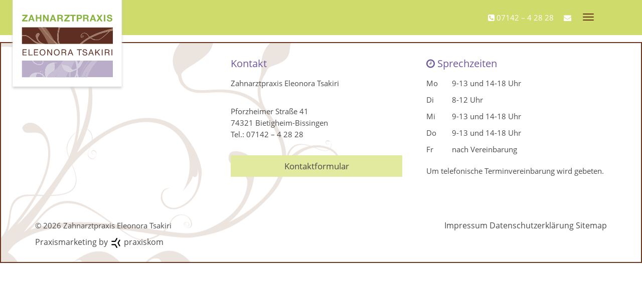

--- FILE ---
content_type: text/html; charset=utf-8
request_url: https://www.zahnarztpraxis-tsakiri.de/leistungen/
body_size: 8283
content:
<!DOCTYPE html>
<html lang="de">
<head><script type="text/javascript" data-cmp-ab="1" src="https://cdn.consentmanager.net/delivery/autoblocking/28d6b2262af0.js" data-cmp-host="c.delivery.consentmanager.net" data-cmp-cdn="cdn.consentmanager.net" data-cmp-codesrc="1"></script>

<meta charset="utf-8">
<!-- 
	This website is powered by TYPO3 - inspiring people to share!
	TYPO3 is a free open source Content Management Framework initially created by Kasper Skaarhoj and licensed under GNU/GPL.
	TYPO3 is copyright 1998-2019 of Kasper Skaarhoj. Extensions are copyright of their respective owners.
	Information and contribution at https://typo3.org/
-->

<base href="https://www.zahnarztpraxis-tsakiri.de/">
<link rel="shortcut icon" href="/typo3conf/ext/tsak/Resources/Public/Icons/favicon.ico" type="image/png">

<meta name="generator" content="TYPO3 CMS">
<meta name="viewport" content="width=device-width,initial-scale=1">
<meta name="google-site-verification" content="iYM6t83_NgnAxQSLJpVcgIuj-_0VoYxnh3RE_tYtHlw">
<link rel="canonical" href="http://www.zahnarztpraxis-tsakiri.de/leistungen/" />
<title>Leistungen</title>
<meta name="robots" content="noindex,nofollow" />
<meta property="og:type" content="website" />
<meta property="og:title" content="Leistungen" />
<meta name="twitter:card" content="summary" />
<meta name="twitter:title" content="Leistungen" />


<link rel="stylesheet" type="text/css" href="/typo3conf/ext/tsak/Resources/Public/Css/bootstrap.min.css?1571218348" media="all">
<link rel="stylesheet" type="text/css" href="/typo3conf/ext/tsak/Resources/Public/Css/font-awesome.min.css?1571218348" media="all">
<link rel="stylesheet" type="text/css" href="/typo3conf/ext/tsak/Resources/Public/Css/style.css?1710927512" media="all">
<link rel="stylesheet" type="text/css" href="/typo3conf/ext/bootstrap_grids/Resources/Public/Flexslider2/flexslider.css?1658755814" media="all">
<link rel="stylesheet" type="text/css" href="/typo3temp/assets/css/847da8fca8.css?1709115543" media="all">



<script src="/typo3conf/ext/tsak/Resources/Public/JavaScript/Src/jquery.1.11.1.min.js?1571218380" type="text/javascript"></script>
<script src="/typo3conf/ext/tsak/Resources/Public/JavaScript/Src/bootstrap.min.js?1571218379" type="text/javascript"></script>


<!-- CookieConsent Code -->








            <link rel="apple-touch-icon" sizes= "128x128" href= "/typo3conf/ext/tsak/Resources/Public/Icons/playstore-icon.png" >   <script>
        window.ga = window.ga || function() {
            (ga.q = ga.q || []).push(arguments)
        };
        ga.l = +new Date;
        ga('create', 'UA-58751703-1', 'www.zahnarztpraxis-tsakiri.de');
        ga('send', 'pageview');
    </script>
    <script async class="cmplazyload" data-cmp-vendor="s26" data-cmp-src='https://www.google-analytics.com/analytics.js'></script>
<script src="/fileadmin/reusable/reusablejs.js"></script>

<PageMap>
    <DataObject type="thumbnail">
  <Attribute name="src" value="https://www.zahnarztpraxis-tsakiri.de/fileadmin/user_upload/tsak/header/tsak_header_1800x1100_202304_20818.jpg"/>
  <Attribute name="width" value="1800"/>
  <Attribute name="height" value="1100"/>
    </DataObject>
</PageMap>
</head>
<body>

    <div class="loader"></div>
    <!-- Main content -->
    <!-- ************** -->
    <div class="navSection innerNav">

        <div class="container">
            <!-- logo -->
            <div class="col-md-3">
                <a href="/" class="Logo"><img alt="" src="/fileadmin/user_upload/tsak/tsak_logo_rz_pfade_big.svg" class="img-responsive"></a>
            </div>
            <div class="col-md-9">
                <!-- header shortcuts -->
                <span class="headerIcons">
                    <a href="tel:+49714242828" class="hidden-xs"><i class="fa fa-phone-square"></i> 07142 – 4 28 28 </a>
                    <a href="mailto:info@zahnarztpraxis-tsakiri.de" class="hidden-xs"><i class="fa fa-envelope"></i></a>
                    <!--                    <a href="/kontakt" class="hidden-xs"><i class="fa fa-calendar"></i></a>-->
                    <!--  navbar toggle  -->
                    <button data-target="#navbar" data-toggle="collapse" class="navbar-toggle collapsed" type="button">
                        <span class="icon-bar"></span>
                        <span class="icon-bar"></span>
                        <span class="icon-bar"></span>
                    </button>
                </span>

            </div>
        </div>

        <!-- nav -->
        <div id="navbar" class="collapse navbar-collapse Menu">
            <ul class="nav navbar-nav">
                
                    
                            
                                
                                        <li class=""> <a href="/">Home</a> </li>
                                    
                            
                                
                                        <li class=""> <a href="/zahnarztpraxis-bietigheim/">Rundgang</a> </li>
                                    
                            
                                
                                        <li class=""> <a href="/zahnarzt-tsakiri-bietigheim/">Team</a> </li>
                                    
                            
                                
                                        <li itemdata="Leistungen" class="dropdown">
                                            <a data-toggle="dropdown" class="dropdown-toggle" href="/leistungen/" aria-expanded="true"> <span>Leistungen</span> <i class="fa fa-angle-right"></i> </a>
                                            <ul role="menu" class="dropdown-menu" style="right:auto;">
                                                
                                                    <li><a href="/leistungen/zahnreinigung-bietigheim/">Prophylaxe</a> </li>
                                                
                                                    <li><a href="/leistungen/wurzelbehandlung-bietigheim/">Endodontie</a> </li>
                                                
                                                    <li><a href="/leistungen/veneers-bleaching-bietigheim/">Ästhetik</a> </li>
                                                
                                                    <li><a href="/leistungen/parodontologie-bietigheim/">Parodontologie</a> </li>
                                                
                                                    <li><a href="/leistungen/zahnprothese-bietigheim/">Prothetik</a> </li>
                                                
                                                    <li><a href="/leistungen/kinderzahnarzt-bietigheim/">Kinderzahnheilkunde</a> </li>
                                                
                                            </ul>
                                    
                            
                                
                                        <li class=""> <a href="/kontakt/">Kontakt</a> </li>
                                    
                            
                        
                
            </ul>
        </div>
    </div>
    <!-- Main content -->
    <div id="page-content" class="pageContent innerPage">
        
    </div>

    <div class="row STEF_footer" id=""><div class="container"><div class="row "><div class="col-xs-12 col-sm-4 col-md-4 col-lg-4 col-xxs-12">
<div id="c27448" class="frame frame-default frame-type-html frame-layout-0"><iframe class="cmplazyload" src="https://www.google.com/maps/embed?pb=!1m14!1m8!1m3!1d5239.616912655013!2d9.123643!3d48.957133!3m2!1i1024!2i768!4f13.1!3m3!1m2!1s0x0%3A0x812b46201110c0fe!2sZahnarztpraxis%20Eleonora%20Tsakiri!5e0!3m2!1sde!2sde!4v1571903199248!5m2!1sde!2sde" data-cmp-vendor="s1104" data-cmp-src="https://www.google.com/maps/embed?pb=!1m14!1m8!1m3!1d5239.616912655013!2d9.123643!3d48.957133!3m2!1i1024!2i768!4f13.1!3m3!1m2!1s0x0%3A0x812b46201110c0fe!2sZahnarztpraxis%20Eleonora%20Tsakiri!5e0!3m2!1sde!2sde!4v1571903199248!5m2!1sde!2sde" width="100%" height="320" frameborder="0" style="border: 0px;" allowfullscreen="" id="map" data-cmp-info="11" data-cmp-preview-id="cmpr95870_0" data-cmp-hide-display="" data-cmp-haspreview="1" data-cmp-done="1" data-cmp-ab="1" data-cmp-activated="1"></iframe></div>

</div><div class="col-xs-12 col-sm-4 col-md-4 col-lg-4 col-xxs-12">
<div id="c27447" class="frame frame-default frame-type-text frame-layout-0"><h3>Kontakt</h3><p>Zahnarztpraxis Eleonora Tsakiri</p><p><br /> Pforzheimer Straße 41<br /> 74321 Bietigheim-Bissingen<br /> Tel.: 07142 – 4 28 28</p><p><a href="/kontakt/" target="_blank" class="btn btn-primary">                              Kontaktformular                          </a></p></div>

</div><div class="col-xs-12 col-sm-4 col-md-4 col-lg-4 col-xxs-12">
<div id="c27446" class="frame frame-default frame-type-text frame-layout-0"><h3><i class="fa fa-clock-o"></i>                                                              Sprechzeiten                                                      </h3><table class="contenttable"><tbody><tr><td><p>Mo</p></td><td><p>9-13 und 14-18 Uhr</p></td></tr><tr><td><p>Di</p></td><td><p>8-12 Uhr</p></td></tr><tr><td><p>Mi</p></td><td><p>9-13 und 14-18 Uhr</p></td></tr><tr><td><p>Do</p></td><td><p>9-13 und 14-18 Uhr</p></td></tr><tr><td><p>Fr</p></td><td><p>nach Vereinbarung</p></td></tr></tbody></table><p>Um telefonische Terminvereinbarung wird gebeten.&nbsp;</p><p>&nbsp;</p></div>

</div></div><div class="row FooterRowBg"><div class="col-xs-12 col-sm-12 col-md-8 col-lg-6 col-xxs-12 STEF_copyrights">
<div id="c27452" class="frame frame-default frame-type-text frame-layout-0"><p>©2025 Zahnarztpraxis Eleonora Tsakiri</p></div>


<div id="c27453" class="frame frame-default frame-type-html frame-layout-0"><a href="https://www.praxiskom.de/" target="_blank" rel="noreferrer" class="backlinkP">Praxismarketing by&nbsp;<svg width="20px" height="20px" style="vertical-align: middle;margin: 0 2px;" enable-background="new 0 0 18 18" version="1.1" viewBox="0 0 18 18" xml:space="preserve" xmlns="http://www.w3.org/2000/svg"><style type="text/css">
                                                .st0 
                                            </style><path class="st0" d="m11.3 0.1c-0.5-0.2-1.1-0.1-1.4 0.4l-2.6 4.6h-5.3c-0.5 0-1 0.4-1 1 0 0.5 0.4 1 1 1h5.8 0.2 0.1c0.1-0.1 0.1-0.1 0.2-0.1h0.1c0.1 0 0.1-0.1 0.2-0.1 0.1-0.1 0.1-0.1 0.1-0.2l3-5.1c0.2-0.6 0-1.2-0.4-1.5z"></path><path class="st0" d="m14.1 9.1 2.7-4.6c0.3-0.5 0.1-1.1-0.4-1.3-0.4-0.3-1-0.2-1.3 0.3l-3 5.1v0.1 0.1 0.1 0.1 0.1 0.1 0.1 0.1 0.1 0.1l2.9 5.1c0.2 0.3 0.5 0.5 0.8 0.5 0.2 0 0.3 0 0.5-0.1 0.5-0.3 0.6-0.9 0.4-1.3l-2.6-4.7z"></path><path class="st0" d="m11.6 16.5-2.8-4.9c-0.1-0.3-0.4-0.6-0.8-0.6h-0.1-5.9c-0.5 0-1 0.4-1 1 0 0.5 0.4 1 1 1h5.3l2.6 4.6c0.2 0.3 0.5 0.5 0.8 0.5 0.2 0 0.3 0 0.5-0.1 0.6-0.4 0.7-1 0.4-1.5z"></path></svg> praxiskom </a></div>

</div><div class="col-xs-12 col-sm-12 col-md-4 col-lg-6 col-xxs-12 pull-right">
<div id="c27451" class="frame frame-default frame-type-text frame-layout-0"><p class="text-right"><a href="/impressum/">Impressum </a><a href="/datenschutzerklaerung/?L=0">Datenschutzerklärung </a><a href="/sitemap/">Sitemap</a></p></div>

</div></div></div></div>
    <a href="#" class="back-to-top" style="display: none;"> <i class="fa fa-arrow-up"></i> </a>
    <input type="hidden" id="lm" value="Datenschutzerklärung" />
    <input type="hidden" id="lmm" value="Unsere Website verwendet Cookies. Cookies werden zur Benutzerführung und Webanalyse verwendet und helfen dabei, diese Website besser zu machen. Durch die weitere Nutzung der Website stimmen Sie der Verwendung von Cookies zu." />
<script src="/typo3conf/ext/bootstrap_grids/Resources/Public/Flexslider2/jquery.flexslider-min.js?1629515286" type="text/javascript"></script>
<script src="/typo3conf/ext/powermail/Resources/Public/JavaScripts/Libraries/jquery.datetimepicker.min.js?1629499324" type="text/javascript"></script>
<script src="/typo3conf/ext/powermail/Resources/Public/JavaScripts/Libraries/parsley.min.js?1629499324" type="text/javascript"></script>
<script src="/typo3conf/ext/powermail/Resources/Public/JavaScripts/Powermail/Tabs.min.js?1629499324" type="text/javascript"></script>
<script src="/typo3conf/ext/powermail/Resources/Public/JavaScripts/Powermail/Form.min.js?1629499324" type="text/javascript"></script>
<script src="/typo3conf/ext/tsak/Resources/Public/JavaScript/Src/main.js?1584609475" type="text/javascript"></script>
<script type="text/javascript">
/*<![CDATA[*/
/*TS_inlineFooter*/
!function(e,t){"object"==typeof exports&&"object"==typeof module?module.exports=t():"function"==typeof define&&define.amd?define([],t):"object"==typeof exports?exports.AOS=t():e.AOS=t()}(this,function(){return function(e){function t(o){if(n[o])return n[o].exports;var i=n[o]={exports:{},id:o,loaded:!1};return e[o].call(i.exports,i,i.exports,t),i.loaded=!0,i.exports}var n={};return t.m=e,t.c=n,t.p="dist/",t(0)}([function(e,t,n){"use strict";function o(e){return e&&e.__esModule?e:{default:e}}var i=Object.assign||function(e){for(var t=1;t<arguments.length;t++){var n=arguments[t];for(var o in n)Object.prototype.hasOwnProperty.call(n,o)&&(e[o]=n[o])}return e},r=n(1),a=(o(r),n(6)),u=o(a),c=n(7),f=o(c),s=n(8),d=o(s),l=n(9),p=o(l),m=n(10),b=o(m),v=n(11),y=o(v),g=n(14),h=o(g),w=[],k=!1,x={offset:120,delay:0,easing:"ease",duration:400,disable:!1,once:!1,startEvent:"DOMContentLoaded",throttleDelay:99,debounceDelay:50,disableMutationObserver:!1},j=function(){var e=arguments.length>0&&void 0!==arguments[0]&&arguments[0];if(e&&(k=!0),k)return w=(0,y.default)(w,x),(0,b.default)(w,x.once),w},O=function(){w=(0,h.default)(),j()},_=function(){w.forEach(function(e,t){e.node.removeAttribute("data-aos"),e.node.removeAttribute("data-aos-easing"),e.node.removeAttribute("data-aos-duration"),e.node.removeAttribute("data-aos-delay")})},S=function(e){return e===!0||"mobile"===e&&p.default.mobile()||"phone"===e&&p.default.phone()||"tablet"===e&&p.default.tablet()||"function"==typeof e&&e()===!0},z=function(e){x=i(x,e),w=(0,h.default)();var t=document.all&&!window.atob;return S(x.disable)||t?_():(document.querySelector("body").setAttribute("data-aos-easing",x.easing),document.querySelector("body").setAttribute("data-aos-duration",x.duration),document.querySelector("body").setAttribute("data-aos-delay",x.delay),"DOMContentLoaded"===x.startEvent&&["complete","interactive"].indexOf(document.readyState)>-1?j(!0):"load"===x.startEvent?window.addEventListener(x.startEvent,function(){j(!0)}):document.addEventListener(x.startEvent,function(){j(!0)}),window.addEventListener("resize",(0,f.default)(j,x.debounceDelay,!0)),window.addEventListener("orientationchange",(0,f.default)(j,x.debounceDelay,!0)),window.addEventListener("scroll",(0,u.default)(function(){(0,b.default)(w,x.once)},x.throttleDelay)),x.disableMutationObserver||(0,d.default)("[data-aos]",O),w)};e.exports={init:z,refresh:j,refreshHard:O}},function(e,t){},,,,,function(e,t){(function(t){"use strict";function n(e,t,n){function o(t){var n=b,o=v;return b=v=void 0,k=t,g=e.apply(o,n)}function r(e){return k=e,h=setTimeout(s,t),_?o(e):g}function a(e){var n=e-w,o=e-k,i=t-n;return S?j(i,y-o):i}function c(e){var n=e-w,o=e-k;return void 0===w||n>=t||n<0||S&&o>=y}function s(){var e=O();return c(e)?d(e):void(h=setTimeout(s,a(e)))}function d(e){return h=void 0,z&&b?o(e):(b=v=void 0,g)}function l(){void 0!==h&&clearTimeout(h),k=0,b=w=v=h=void 0}function p(){return void 0===h?g:d(O())}function m(){var e=O(),n=c(e);if(b=arguments,v=this,w=e,n){if(void 0===h)return r(w);if(S)return h=setTimeout(s,t),o(w)}return void 0===h&&(h=setTimeout(s,t)),g}var b,v,y,g,h,w,k=0,_=!1,S=!1,z=!0;if("function"!=typeof e)throw new TypeError(f);return t=u(t)||0,i(n)&&(_=!!n.leading,S="maxWait"in n,y=S?x(u(n.maxWait)||0,t):y,z="trailing"in n?!!n.trailing:z),m.cancel=l,m.flush=p,m}function o(e,t,o){var r=!0,a=!0;if("function"!=typeof e)throw new TypeError(f);return i(o)&&(r="leading"in o?!!o.leading:r,a="trailing"in o?!!o.trailing:a),n(e,t,{leading:r,maxWait:t,trailing:a})}function i(e){var t="undefined"==typeof e?"undefined":c(e);return!!e&&("object"==t||"function"==t)}function r(e){return!!e&&"object"==("undefined"==typeof e?"undefined":c(e))}function a(e){return"symbol"==("undefined"==typeof e?"undefined":c(e))||r(e)&&k.call(e)==d}function u(e){if("number"==typeof e)return e;if(a(e))return s;if(i(e)){var t="function"==typeof e.valueOf?e.valueOf():e;e=i(t)?t+"":t}if("string"!=typeof e)return 0===e?e:+e;e=e.replace(l,"");var n=m.test(e);return n||b.test(e)?v(e.slice(2),n?2:8):p.test(e)?s:+e}var c="function"==typeof Symbol&&"symbol"==typeof Symbol.iterator?function(e){return typeof e}:function(e){return e&&"function"==typeof Symbol&&e.constructor===Symbol&&e!==Symbol.prototype?"symbol":typeof e},f="Expected a function",s=NaN,d="[object Symbol]",l=/^\s+|\s+$/g,p=/^[-+]0x[0-9a-f]+$/i,m=/^0b[01]+$/i,b=/^0o[0-7]+$/i,v=parseInt,y="object"==("undefined"==typeof t?"undefined":c(t))&&t&&t.Object===Object&&t,g="object"==("undefined"==typeof self?"undefined":c(self))&&self&&self.Object===Object&&self,h=y||g||Function("return this")(),w=Object.prototype,k=w.toString,x=Math.max,j=Math.min,O=function(){return h.Date.now()};e.exports=o}).call(t,function(){return this}())},function(e,t){(function(t){"use strict";function n(e,t,n){function i(t){var n=b,o=v;return b=v=void 0,O=t,g=e.apply(o,n)}function r(e){return O=e,h=setTimeout(s,t),_?i(e):g}function u(e){var n=e-w,o=e-O,i=t-n;return S?x(i,y-o):i}function f(e){var n=e-w,o=e-O;return void 0===w||n>=t||n<0||S&&o>=y}function s(){var e=j();return f(e)?d(e):void(h=setTimeout(s,u(e)))}function d(e){return h=void 0,z&&b?i(e):(b=v=void 0,g)}function l(){void 0!==h&&clearTimeout(h),O=0,b=w=v=h=void 0}function p(){return void 0===h?g:d(j())}function m(){var e=j(),n=f(e);if(b=arguments,v=this,w=e,n){if(void 0===h)return r(w);if(S)return h=setTimeout(s,t),i(w)}return void 0===h&&(h=setTimeout(s,t)),g}var b,v,y,g,h,w,O=0,_=!1,S=!1,z=!0;if("function"!=typeof e)throw new TypeError(c);return t=a(t)||0,o(n)&&(_=!!n.leading,S="maxWait"in n,y=S?k(a(n.maxWait)||0,t):y,z="trailing"in n?!!n.trailing:z),m.cancel=l,m.flush=p,m}function o(e){var t="undefined"==typeof e?"undefined":u(e);return!!e&&("object"==t||"function"==t)}function i(e){return!!e&&"object"==("undefined"==typeof e?"undefined":u(e))}function r(e){return"symbol"==("undefined"==typeof e?"undefined":u(e))||i(e)&&w.call(e)==s}function a(e){if("number"==typeof e)return e;if(r(e))return f;if(o(e)){var t="function"==typeof e.valueOf?e.valueOf():e;e=o(t)?t+"":t}if("string"!=typeof e)return 0===e?e:+e;e=e.replace(d,"");var n=p.test(e);return n||m.test(e)?b(e.slice(2),n?2:8):l.test(e)?f:+e}var u="function"==typeof Symbol&&"symbol"==typeof Symbol.iterator?function(e){return typeof e}:function(e){return e&&"function"==typeof Symbol&&e.constructor===Symbol&&e!==Symbol.prototype?"symbol":typeof e},c="Expected a function",f=NaN,s="[object Symbol]",d=/^\s+|\s+$/g,l=/^[-+]0x[0-9a-f]+$/i,p=/^0b[01]+$/i,m=/^0o[0-7]+$/i,b=parseInt,v="object"==("undefined"==typeof t?"undefined":u(t))&&t&&t.Object===Object&&t,y="object"==("undefined"==typeof self?"undefined":u(self))&&self&&self.Object===Object&&self,g=v||y||Function("return this")(),h=Object.prototype,w=h.toString,k=Math.max,x=Math.min,j=function(){return g.Date.now()};e.exports=n}).call(t,function(){return this}())},function(e,t){"use strict";function n(e,t){var n=window.document,r=window.MutationObserver||window.WebKitMutationObserver||window.MozMutationObserver,a=new r(o);i=t,a.observe(n.documentElement,{childList:!0,subtree:!0,removedNodes:!0})}function o(e){e&&e.forEach(function(e){var t=Array.prototype.slice.call(e.addedNodes),n=Array.prototype.slice.call(e.removedNodes),o=t.concat(n).filter(function(e){return e.hasAttribute&&e.hasAttribute("data-aos")}).length;o&&i()})}Object.defineProperty(t,"__esModule",{value:!0});var i=function(){};t.default=n},function(e,t){"use strict";function n(e,t){if(!(e instanceof t))throw new TypeError("Cannot call a class as a function")}function o(){return navigator.userAgent||navigator.vendor||window.opera||""}Object.defineProperty(t,"__esModule",{value:!0});var i=function(){function e(e,t){for(var n=0;n<t.length;n++){var o=t[n];o.enumerable=o.enumerable||!1,o.configurable=!0,"value"in o&&(o.writable=!0),Object.defineProperty(e,o.key,o)}}return function(t,n,o){return n&&e(t.prototype,n),o&&e(t,o),t}}(),r=/(android|bb\d+|meego).+mobile|avantgo|bada\/|blackberry|blazer|compal|elaine|fennec|hiptop|iemobile|ip(hone|od)|iris|kindle|lge |maemo|midp|mmp|mobile.+firefox|netfront|opera m(ob|in)i|palm( os)?|phone|p(ixi|re)\/|plucker|pocket|psp|series(4|6)0|symbian|treo|up\.(browser|link)|vodafone|wap|windows ce|xda|xiino/i,a=/1207|6310|6590|3gso|4thp|50[1-6]i|770s|802s|a wa|abac|ac(er|oo|s\-)|ai(ko|rn)|al(av|ca|co)|amoi|an(ex|ny|yw)|aptu|ar(ch|go)|as(te|us)|attw|au(di|\-m|r |s )|avan|be(ck|ll|nq)|bi(lb|rd)|bl(ac|az)|br(e|v)w|bumb|bw\-(n|u)|c55\/|capi|ccwa|cdm\-|cell|chtm|cldc|cmd\-|co(mp|nd)|craw|da(it|ll|ng)|dbte|dc\-s|devi|dica|dmob|do(c|p)o|ds(12|\-d)|el(49|ai)|em(l2|ul)|er(ic|k0)|esl8|ez([4-7]0|os|wa|ze)|fetc|fly(\-|_)|g1 u|g560|gene|gf\-5|g\-mo|go(\.w|od)|gr(ad|un)|haie|hcit|hd\-(m|p|t)|hei\-|hi(pt|ta)|hp( i|ip)|hs\-c|ht(c(\-| |_|a|g|p|s|t)|tp)|hu(aw|tc)|i\-(20|go|ma)|i230|iac( |\-|\/)|ibro|idea|ig01|ikom|im1k|inno|ipaq|iris|ja(t|v)a|jbro|jemu|jigs|kddi|keji|kgt( |\/)|klon|kpt |kwc\-|kyo(c|k)|le(no|xi)|lg( g|\/(k|l|u)|50|54|\-[a-w])|libw|lynx|m1\-w|m3ga|m50\/|ma(te|ui|xo)|mc(01|21|ca)|m\-cr|me(rc|ri)|mi(o8|oa|ts)|mmef|mo(01|02|bi|de|do|t(\-| |o|v)|zz)|mt(50|p1|v )|mwbp|mywa|n10[0-2]|n20[2-3]|n30(0|2)|n50(0|2|5)|n7(0(0|1)|10)|ne((c|m)\-|on|tf|wf|wg|wt)|nok(6|i)|nzph|o2im|op(ti|wv)|oran|owg1|p800|pan(a|d|t)|pdxg|pg(13|\-([1-8]|c))|phil|pire|pl(ay|uc)|pn\-2|po(ck|rt|se)|prox|psio|pt\-g|qa\-a|qc(07|12|21|32|60|\-[2-7]|i\-)|qtek|r380|r600|raks|rim9|ro(ve|zo)|s55\/|sa(ge|ma|mm|ms|ny|va)|sc(01|h\-|oo|p\-)|sdk\/|se(c(\-|0|1)|47|mc|nd|ri)|sgh\-|shar|sie(\-|m)|sk\-0|sl(45|id)|sm(al|ar|b3|it|t5)|so(ft|ny)|sp(01|h\-|v\-|v )|sy(01|mb)|t2(18|50)|t6(00|10|18)|ta(gt|lk)|tcl\-|tdg\-|tel(i|m)|tim\-|t\-mo|to(pl|sh)|ts(70|m\-|m3|m5)|tx\-9|up(\.b|g1|si)|utst|v400|v750|veri|vi(rg|te)|vk(40|5[0-3]|\-v)|vm40|voda|vulc|vx(52|53|60|61|70|80|81|83|85|98)|w3c(\-| )|webc|whit|wi(g |nc|nw)|wmlb|wonu|x700|yas\-|your|zeto|zte\-/i,u=/(android|bb\d+|meego).+mobile|avantgo|bada\/|blackberry|blazer|compal|elaine|fennec|hiptop|iemobile|ip(hone|od)|iris|kindle|lge |maemo|midp|mmp|mobile.+firefox|netfront|opera m(ob|in)i|palm( os)?|phone|p(ixi|re)\/|plucker|pocket|psp|series(4|6)0|symbian|treo|up\.(browser|link)|vodafone|wap|windows ce|xda|xiino|android|ipad|playbook|silk/i,c=/1207|6310|6590|3gso|4thp|50[1-6]i|770s|802s|a wa|abac|ac(er|oo|s\-)|ai(ko|rn)|al(av|ca|co)|amoi|an(ex|ny|yw)|aptu|ar(ch|go)|as(te|us)|attw|au(di|\-m|r |s )|avan|be(ck|ll|nq)|bi(lb|rd)|bl(ac|az)|br(e|v)w|bumb|bw\-(n|u)|c55\/|capi|ccwa|cdm\-|cell|chtm|cldc|cmd\-|co(mp|nd)|craw|da(it|ll|ng)|dbte|dc\-s|devi|dica|dmob|do(c|p)o|ds(12|\-d)|el(49|ai)|em(l2|ul)|er(ic|k0)|esl8|ez([4-7]0|os|wa|ze)|fetc|fly(\-|_)|g1 u|g560|gene|gf\-5|g\-mo|go(\.w|od)|gr(ad|un)|haie|hcit|hd\-(m|p|t)|hei\-|hi(pt|ta)|hp( i|ip)|hs\-c|ht(c(\-| |_|a|g|p|s|t)|tp)|hu(aw|tc)|i\-(20|go|ma)|i230|iac( |\-|\/)|ibro|idea|ig01|ikom|im1k|inno|ipaq|iris|ja(t|v)a|jbro|jemu|jigs|kddi|keji|kgt( |\/)|klon|kpt |kwc\-|kyo(c|k)|le(no|xi)|lg( g|\/(k|l|u)|50|54|\-[a-w])|libw|lynx|m1\-w|m3ga|m50\/|ma(te|ui|xo)|mc(01|21|ca)|m\-cr|me(rc|ri)|mi(o8|oa|ts)|mmef|mo(01|02|bi|de|do|t(\-| |o|v)|zz)|mt(50|p1|v )|mwbp|mywa|n10[0-2]|n20[2-3]|n30(0|2)|n50(0|2|5)|n7(0(0|1)|10)|ne((c|m)\-|on|tf|wf|wg|wt)|nok(6|i)|nzph|o2im|op(ti|wv)|oran|owg1|p800|pan(a|d|t)|pdxg|pg(13|\-([1-8]|c))|phil|pire|pl(ay|uc)|pn\-2|po(ck|rt|se)|prox|psio|pt\-g|qa\-a|qc(07|12|21|32|60|\-[2-7]|i\-)|qtek|r380|r600|raks|rim9|ro(ve|zo)|s55\/|sa(ge|ma|mm|ms|ny|va)|sc(01|h\-|oo|p\-)|sdk\/|se(c(\-|0|1)|47|mc|nd|ri)|sgh\-|shar|sie(\-|m)|sk\-0|sl(45|id)|sm(al|ar|b3|it|t5)|so(ft|ny)|sp(01|h\-|v\-|v )|sy(01|mb)|t2(18|50)|t6(00|10|18)|ta(gt|lk)|tcl\-|tdg\-|tel(i|m)|tim\-|t\-mo|to(pl|sh)|ts(70|m\-|m3|m5)|tx\-9|up(\.b|g1|si)|utst|v400|v750|veri|vi(rg|te)|vk(40|5[0-3]|\-v)|vm40|voda|vulc|vx(52|53|60|61|70|80|81|83|85|98)|w3c(\-| )|webc|whit|wi(g |nc|nw)|wmlb|wonu|x700|yas\-|your|zeto|zte\-/i,f=function(){function e(){n(this,e)}return i(e,[{key:"phone",value:function(){var e=o();return!(!r.test(e)&&!a.test(e.substr(0,4)))}},{key:"mobile",value:function(){var e=o();return!(!u.test(e)&&!c.test(e.substr(0,4)))}},{key:"tablet",value:function(){return this.mobile()&&!this.phone()}}]),e}();t.default=new f},function(e,t){"use strict";Object.defineProperty(t,"__esModule",{value:!0});var n=function(e,t,n){var o=e.node.getAttribute("data-aos-once");t>e.position?e.node.classList.add("aos-animate"):"undefined"!=typeof o&&("false"===o||!n&&"true"!==o)&&e.node.classList.remove("aos-animate")},o=function(e,t){var o=window.pageYOffset,i=window.innerHeight;e.forEach(function(e,r){n(e,i+o,t)})};t.default=o},function(e,t,n){"use strict";function o(e){return e&&e.__esModule?e:{default:e}}Object.defineProperty(t,"__esModule",{value:!0});var i=n(12),r=o(i),a=function(e,t){return e.forEach(function(e,n){e.node.classList.add("aos-init"),e.position=(0,r.default)(e.node,t.offset)}),e};t.default=a},function(e,t,n){"use strict";function o(e){return e&&e.__esModule?e:{default:e}}Object.defineProperty(t,"__esModule",{value:!0});var i=n(13),r=o(i),a=function(e,t){var n=0,o=0,i=window.innerHeight,a={offset:e.getAttribute("data-aos-offset"),anchor:e.getAttribute("data-aos-anchor"),anchorPlacement:e.getAttribute("data-aos-anchor-placement")};switch(a.offset&&!isNaN(a.offset)&&(o=parseInt(a.offset)),a.anchor&&document.querySelectorAll(a.anchor)&&(e=document.querySelectorAll(a.anchor)[0]),n=(0,r.default)(e).top,a.anchorPlacement){case"top-bottom":break;case"center-bottom":n+=e.offsetHeight/2;break;case"bottom-bottom":n+=e.offsetHeight;break;case"top-center":n+=i/2;break;case"bottom-center":n+=i/2+e.offsetHeight;break;case"center-center":n+=i/2+e.offsetHeight/2;break;case"top-top":n+=i;break;case"bottom-top":n+=e.offsetHeight+i;break;case"center-top":n+=e.offsetHeight/2+i}return a.anchorPlacement||a.offset||isNaN(t)||(o=t),n+o};t.default=a},function(e,t){"use strict";Object.defineProperty(t,"__esModule",{value:!0});var n=function(e){for(var t=0,n=0;e&&!isNaN(e.offsetLeft)&&!isNaN(e.offsetTop);)t+=e.offsetLeft-("BODY"!=e.tagName?e.scrollLeft:0),n+=e.offsetTop-("BODY"!=e.tagName?e.scrollTop:0),e=e.offsetParent;return{top:n,left:t}};t.default=n},function(e,t){"use strict";Object.defineProperty(t,"__esModule",{value:!0});var n=function(e){return e=e||document.querySelectorAll("[data-aos]"),Array.prototype.map.call(e,function(e){return{node:e}})};t.default=n}])});AOS.init();

/*]]>*/
</script>

</body>
</html>
<!-- Cached page generated 19-01-26 03:12. Expires 25-01-26 03:12 -->
<!-- Parsetime: 0ms -->

--- FILE ---
content_type: text/css; charset=utf-8
request_url: https://www.zahnarztpraxis-tsakiri.de/typo3conf/ext/tsak/Resources/Public/Css/style.css?1710927512
body_size: 7859
content:
@charset "utf-8";

/* CSS Document */

@font-face {
	font-family: 'Open Sans';
	src: url('../Fonts/OpenSans/OpenSans-Regular.eot');
	src: local('Open Sans Regular'), local('OpenSans-Regular'),
		url('../Fonts/OpenSans/OpenSans-Regular.eot?#iefix') format('embedded-opentype'),
		url('../Fonts/OpenSans/OpenSans-Regular.woff') format('woff'),
		url('../Fonts/OpenSans/OpenSans-Regular.ttf') format('truetype');
	font-weight: normal;
	font-style: normal;
}
body {
    background: #fff;
    color: #4a4a4a;
    font-family: 'Open Sans';
    position: relative;
}

a {
    color: #4a4a4a;
    -webkit-transition: all .2s ease-in-out;
    -moz-transition: all .2s ease-in-out;
    -ms-transition: all .2s ease-in-out;
    -o-transition: all .2s ease-in-out;
}

.nopadl {
    padding-left: 0;
}

a:focus {
    color: #4a4a4a;
}

::-moz-selection {
    background: #4a4a4a;
    color: #fff;
}

::selection {
    background: #4a4a4a;
    color: #fff;
}

h1 {
    color: #69361c;
    font-size: 40px;
    font-style: normal;
    font-stretch: normal;
    font-weight: 700;
    line-height: 50px;
    text-align: left;
    text-transform: uppercase;
    text-decoration: none;
    letter-spacing: 0px;
}

h2 {
    color: #4a4a4a;
    font-size: 25px;
    font-style: normal;
    font-stretch: normal;
    font-weight: 400;
    line-height: 35px;
    text-align: left;
    text-transform: none;
    text-decoration: none;
    letter-spacing: 0px;
}

h3 {
    color: #4a4a4a;
    font-size: 20px;
    font-style: normal;
    font-stretch: normal;
    font-weight: 400;
    line-height: 25px;
    text-align: left;
    text-transform: none;
    text-decoration: none;
    letter-spacing: 0px;
}

h4 {
    font-size: 14px;
    font-style: normal;
    font-stretch: normal;
    font-weight: 400;
    line-height: 19px;
    text-align: left;
    text-transform: none;
    text-decoration: none;
    letter-spacing: 0px;
    margin-top: 0;
}

p {
    color: #4a4a4a;
    font-size: 15px;
    font-style: normal;
    font-stretch: normal;
    font-weight: 400;
    line-height: 23px;
    text-align: left;
    text-transform: none;
    text-decoration: none;
    letter-spacing: 0px;
}

.innerPage .row.pageSpace .row.innerTxt {
    margin-left: -15px;
    margin-right: -15px;
}

.innerPage .row.pageSpace .row {
    margin: inherit;
}

.mainContent {
    padding-top: 2em;
}

.loader {
    position: fixed;
    left: 0px;
    top: 0px;
    width: 100%;
    height: 100%;
    z-index: 9999;
    background: url(../Images/loading.gif) 50% 50% no-repeat #fff;
}

.HeaderSection {
    width: 100%;
    height: 100vh;
    display: table;
    text-align: center;
    position: relative;
}

.innerPage .mainContent {
    padding-top: 3em;
}

.container.HeaderLogo {
    position: relative;
}

.innerPage.topPadd {
    padding-top: 4em;
}

.toplogo {
    position: absolute;
    z-index: 10;
    top: 0;
    left: 0;
}

span.headerIcons.TopHeaderIcons {
    position: absolute;
    top: 0;
    right: 0;
    z-index: 100;
    width: auto;
    height: 60px;
    background: #cfdb6a;
    box-shadow: 2px 4px 5px 0px #d4d4d4;
    padding: 0 15px;
}

.BG {
    width: 100%;
    height: 100%;
    position: absolute;
    top: 0;
    left: 0;
}

.BG img {
    object-fit: cover;
    width: 100%;
    height: 100%;
    -webkit-animation: backgroundScroll 15s linear 1;
    -webkit-animation-fill-mode: forwards;
    animation: backgroundScroll 15s linear 1;
    animation-fill-mode: forwards;
}

.scrolla {
    position: absolute;
    cursor: pointer;
    left: 50%;
    margin-left: 0;
    bottom: 6px;
    padding-bottom: 0;
    transform: translate(-50%, -50%);
    -webkit-transform: translate(-50%, -50%);
    -moz-transform: translate(-50%, -50%);
    -ms-transform: translate(-50%, -50%);
}

/*
.scrolla .fa {
    color: #fff;
    font-size: 24px;
    font-style: normal;
    font-stretch: normal;
    font-weight: 400;
    line-height: 32px;
    text-align: center;
    text-transform: none;
    text-decoration: none;
    letter-spacing: 0px;
    cursor: pointer;
    position: relative;
    -webkit-animation: bounce 2s infinite;
    animation: bounce 2s infinite;
    -webkit-transition: all .2s ease-in;
    transition: all .2s ease-in;
}

.scrolla .fa:hover {
    color: #cfdb6a;
}
*/

.scrolla h3 {
    color: #4a4a4a;
    font-size: 15px;
    font-style: normal;
    font-stretch: normal;
    font-weight: 400;
    line-height: 32px;
    text-align: center;
    text-transform: none;
    text-decoration: none;
    letter-spacing: 0px;
    cursor: pointer;
    position: relative;
    -webkit-animation: bounce 2s infinite;
    animation: bounce 2s infinite;
    -webkit-transition: all .2s ease-in;
    transition: all .2s ease-in;
    padding-bottom: 32px;
}

.scrolla:after {
    content: "";
    height: 35px;
    position: absolute;
    bottom: 5px;
    width: 1px;
    background: #4a4a4a;
    left: 50%;
    -webkit-animation: bounce 2s infinite;
    animation: bounce 2s infinite;
    -webkit-transition: all .2s ease-in;
    transition: all .2s ease-in;
}

.scrolla:hover h3 {
    color: #cfdb6a;
}

.scrolla:hover h3:after {
    background: #cfdb6a;
}

@keyframes bounce {

    0%,
    100%,
    20%,
    50%,
    80% {
        -webkit-transform: translateY(0);
        -ms-transform: translateY(0);
        transform: translateY(0);
    }

    40% {
        -webkit-transform: translateY(-10px);
        -ms-transform: translateY(-10px);
        transform: translateY(-10px);
    }

    60% {
        -webkit-transform: translateY(-5px);
        -ms-transform: translateY(-5px);
        transform: translateY(-5px);
    }
}

.pageSpace {
    padding: 3em 0;
    margin: 0;
}

.row.pageSpace .row {
    margin: 0;
}

.footerInfo.container {
    width: 100%;
}

.dividerbig {
    margin-top: 30px;
    margin-bottom: 30px;
    width: 100%;
    height: 2px;
    background: #e0ced0;
    display: inline-block;
}

.mobileInfo {
    margin-top: 150px;
    margin-bottom: 40px;
}


/*
.text-Museo-header {
    font-family: 'Museo-500';
    font-size: 1.875rem;
    line-height: .9;
}

.text-Museo-subheader {
    font-family: 'Museosans-700';
    font-size: 1rem;
    line-height: .9;
}

.text-Museo-para {
    font-family: 'Museosans-300';
    font-size: 0.875rem;
    line-height: .8;
}

.text-Museo-header-underline {
    font-family: 'Museo-500';
    font-size: 1.875rem;
    line-height: .9;
    text-decoration: underline;
}

.text-Museo-subheader-underline {
    font-family: 'Museosans-700';
    font-size: 1rem;
    line-height: .9;
    text-decoration: underline;
}

.text-Museo-para-underline {
    font-family: 'Museosans-300';
    font-size: 0.875rem;
    line-height: .8;
    text-decoration: underline;
}*/

.underlinedecorate {
    text-decoration: underline;
}

.powermail_input {
    width: 100%;
}

.powermail_textarea {
    width: 100%;
}

.powermail_submit {
    background-color: #efe6e7;
    border: 1px solid #c3a6a9;
    color: inherit;
    display: inline-block;
    font-weight: 400;
    text-align: center;
    white-space: nowrap;
    vertical-align: middle;
    -webkit-user-select: none;
    -moz-user-select: none;
    -ms-user-select: none;
    user-select: none;
    padding: .375rem .75rem;
    font-size: 1rem;
    line-height: 1.5;
    border-radius: .25rem;
    transition: color .15s ease-in-out, background-color .15s ease-in-out, border-color .15s ease-in-out, box-shadow .15s ease-in-out;
}

.powermail_submit:hover {
    background-color: #ccb5b8;
}

.mobileInfo a {
    display: block;
    width: 100%;
    border: 3px solid #e0ced0;
    padding: 10px;
    margin-bottom: 10px;
    font-size: 1rem;
}

.mobileInfo img {
    float: right;
}


/*
.topImage {
    height: 110vh;
    overflow: hidden;
    background: url(../Images/intro.jpg) no-repeat;
    background-size: cover;
    padding-top: 21.5%;
    text-align: center;
    position: relative;
}

.topImage h1 {
    font-family: 'Museo-500';
    font-size: 1.875rem;
    line-height: .9
}

.topImage h2 {
    font-family: 'Museosans-700';
    font-size: 1rem;
    line-height: .9;
    margin-top: 2rem;
}

.topImage p {
    font-family: 'Museosans-300';
    font-size: 0.875rem;
    line-height: .9;
    margin-bottom: 0;
    margin-top: .5rem
}

.topImagehome h1 {
    font-family: 'Museo-500';
    font-size: 3.175rem;
    line-height: 1.0;
    padding-top: 10%;
}

.topImagehome h2 {
    font-family: 'Museosans-700';
    font-size: 1.55rem;
    line-height: .9;
    margin-top: 1.8rem;
}

.topImagehome p {
    font-family: 'Museosans-300';
    line-height: 1.3;
    margin-top: 0.17rem;
    font-size: 1.4rem;
}

.topImagehome h3,
h4 {
    font-family: 'Museosans-300';
    font-size: 1.5rem;
    line-height: .1;
    margin-bottom: 0;
    margin-top: .5rem;
}*/

.header-arrow {
    height: 30px;
    width: 20px;
    position: absolute;
    bottom: 100px;
    left: 51%;
}

.header-arrowhome {
    height: 30px;
    width: 20px;
    position: absolute;
    left: 50%;
    z-index: 11;
    bottom: 60px;
}

.topContentDiv h2 {
    font-family: 'Open Sans';
    font-size: 1rem;
    margin: 2rem 0;
}

.topContentDiv h3,
.topContentDiv h4 {
    font-family: 'Open Sans';
    font-size: 1.5rem;
}

.topContentDiv h3 {
    margin: 2rem 0;
}

.topContentDiv h4 {
    margin: 1rem 0;
}

.topContentDiv p,
.topContentDiv li,
.topContentDiv li a {
    font-family: 'Open Sans';
    font-size: 0.875rem;
    line-height: 1.4;
}

.scroll-to-top {
    width: 75px;
    height: 75px;
    text-align: center;
    font-weight: bold;
    text-decoration: none;
    position: fixed;
    bottom: 50px;
    right: 20px;
    display: none;
    z-index: 2000;
    background-image: url(../Images/totop.png);
    background-repeat: no-repeat;
    transition: -webkit-transform 0.3s;
    transition: transform 0.3s;
    transition: transform 0.3s, -webkit-transform 0.3s;
    overflow: hidden;
}

.scroll-to-top:focus {
    outline: none;
}

.topImagehome {
    height: 0px;
    z-index: 1;
    text-align: center;
    position: relative;
}

.container-fluidhome {
    width: 100%;
    padding-right: 15px;
    padding-left: 15px;
    margin-right: auto;
    margin-left: auto;
}

.innerImg img {
    max-width: 100%;
}

.innerImgCarouselhome {
    max-width: 100%;
}

.topBarUL {
    margin: 0;
    padding: 3px 0rem;
    list-style: none;
}

.topBarUL li {
    font-family: 'Open Sans';    font-size: .875rem;
    line-height: .9;
}

.topBarUL li:first-child {
    margin-right: 50px
}

.topBarUL li:first-child,
.topBarUL li:nth-child(2) {
    float: left;
    border-left: 3px solid #cfdb6a;
    padding: 20px 0 0 5px;
}

.topBarUL li:last-child {
    float: right;
    padding-top: 20px;
}

.topBarUL li:last-child a {
    color: #cfdb6a;
}

.menuHeading {
    text-align: center;
    position: relative;
    padding: 1rem 0;
}

.menuHeading h1 {
    font-family: 'Open Sans';
    font-size: 1.875rem;
    line-height: .9
}

.menuHeading h2 {
    font-family: 'Open Sans';
    font-size: 1rem;
    line-height: .9;
    margin-top: 2rem;
}

.menuHeading p {
    font-family: 'Open Sans';
    font-size: 0.875rem;
    line-height: .9;
    margin-bottom: 0;
    margin-top: .5rem
}

.bottomContent {
    padding-top: 2rem;
    padding-right: 18px;
    padding-left: 18px;
}

.btmContentDiv {
    margin-bottom: 14px;
}

.btmContentDiv .btmContentBord {
    /*    border: 3px solid #e0ced0;*/
    -moz-transition: all .2s ease-in;
    -o-transition: all .2s ease-in;
    -webkit-transition: all .2s ease-in;
    transition: all .2s ease-in;
    background-color: transparent;
    min-height: 100%;
    max-height: 100%;
    overflow: hidden;
    background: #fff;
}

.btmContentBord img {
    max-width: 100%;
    width: 100%;
    overflow: hidden;
    height: auto;
    -moz-transition: all .3s ease-in-out;
    -o-transition: all .3s ease-in-out;
    -webkit-transition: all .3s ease-in-out;
    transition: all .3s ease-in-out;
}

.btmContentBord h2 {
    margin: 5px 10px;
    color: #4a4a4a;
    font-size: 24px;
    font-style: normal;
    font-stretch: normal;
    font-weight: 400;
    line-height: 33px;
    text-align: left;
    text-transform: none;
    text-decoration: none;
    letter-spacing: 0px;
    transition: all 0.2s ease-in-out;
    -webkit-transition: all 0.2s ease-in-out;
    -moz-transition: all 0.2s ease-in-out;
    -o-transition: all 0.2s ease-in-out;
    min-height: 67px;
}

.btmContentBord a {
    color: #cfdb6a;
    display: block;
    transition: all 0.2s ease-in-out;
    -webkit-transition: all 0.2s ease-in-out;
    -moz-transition: all 0.2s ease-in-out;
    -o-transition: all 0.2s ease-in-out;
}

.btmContentBord span {
    color: #4a4a4a;
    font-size: 14px;
    font-style: normal;
    font-stretch: normal;
    font-weight: 400;
    line-height: 20px;
    text-align: right;
    text-transform: none;
    text-decoration: none;
    letter-spacing: 0px;
    transition: all 0.2s ease-in-out;
    -webkit-transition: all 0.2s ease-in-out;
    -moz-transition: all 0.2s ease-in-out;
    -o-transition: all 0.2s ease-in-out;
    display: block;
    padding: 10px;
}

.btmContentDiv .btmContentBord:hover {
    background-color: #fff;
}


/*
.btmContentDiv .btmContentBord:hover img {
    transform: scale(1.1) translateY(-10px);
    -webkit-transform: scale(1.1) translateY(-10px);
    -moz-transform: scale(1.1) translateY(-10px);
    -o-transform: scale(1.1) translateY(-10px);
    -ms-transform: scale(1.1) translateY(-10px);

}
*/

.btmContentDiv .btmContentBord:hover h2 {
    color: #cfdb6a;
}

.btmContentDiv .btmContentBord:hover a {}

.btmContentDiv .btmContentBord:hover span {
    color: #cfdb6a;
}

.footerInfo {
    padding-top: 1rem;
    text-align: center;
    border-top: 1px solid #7f7266
}

.footerInfo h2 {
    color: #4a4a4a;
    font-size: 24px;
    font-style: normal;
    font-stretch: normal;
    font-weight: 400;
    line-height: 33px;
    text-align: center;
    text-transform: none;
    text-decoration: none;
    letter-spacing: 0px;
}

.footerInfo h3,
.footerInfo h4 {
    font-size: 0.875rem;
    line-height: 1;
}

.footerInfo p {
    color: #4a4a4a;
    font-size: 16px;
    font-style: normal;
    font-stretch: normal;
    font-weight: 400;
    line-height: 22px;
    text-align: center;
    text-transform: none;
    text-decoration: none;
    letter-spacing: 0px;
}

.footerInfo a {
    color: #4a4a4a;
    font-size: 16px;
    font-style: normal;
    font-stretch: normal;
    font-weight: 400;
    line-height: 22px;
    text-align: left;
    text-transform: none;
    text-decoration: none;
    letter-spacing: 0px;
    border: 1px solid #7f7266;
    transition: all .2s ease-in-out;
    -webkit-transition: all .2s ease-in-out;
    -moz-transition: all .2s ease-in-out;
    -ms-transition: all .2s ease-in-out;
    -o-transition: all .2s ease-in-out;
    display: block;
    padding: 8px 10px;
    text-align: center;
    margin: 15px 0;
    -moz-transform: perspective(1px) translateZ(0);
    -ms-transform: perspective(1px) translateZ(0);
    -webkit-transform: perspective(1px) translateZ(0);
    transform: perspective(1px) translateZ(0);
    position: relative;
}

.footerInfo a:hover {
    color: #fff;
    border: 1px solid #4a4a4a;
}

.footerInfo a:before {
    content: "";
    position: absolute;
    z-index: -1;
    top: 0;
    bottom: 0;
    left: 0;
    right: 0;
    background: #4a4a4a;
    color: #fff;
    -webkit-transform: scaleX(0);
    transform: scaleX(0);
    -webkit-transform-origin: 50%;
    transform-origin: 50%;
    -webkit-transition-property: transform;
    transition-property: transform;
    -webkit-transition-duration: 0.3s;
    transition-duration: 0.3s;
    -webkit-transition-timing-function: ease-out;
    transition-timing-function: ease-out;
}

.footerInfo a:hover:before,
.footerInfo a:focus:before,
.footerInfo a:active:before {
    -webkit-transform: scaleX(1);
    transform: scaleX(1);
}


/*
i {
    background-repeat: no-repeat;
    width: 30px;
    height: 30px;
    display: inline-block;
    background-size: 75%;
    position: absolute;
}

i + span {
    position: relative;
    left: 30px;
}*/

.mobileInfo i {
    margin-left: 10px;
}

.mobileInfo i + span {
    left: 50px;
}

a.contactus i:before {
    content: '\f03a';
    font-family: "FontAwesome";
    font-style: normal;
    margin-right: 8px;
}

a.emaili i:before {
    content: '\f0e0';
    font-family: "FontAwesome";
    font-style: normal;
    margin-right: 8px;
}

a.map i:before {
    content: '\f041';
    font-family: "FontAwesome";
    font-style: normal;
    margin-right: 8px;
}

a.phone i {
    background-image: url(../Images/phone.svg);
}

a.register i {
    background-image: url(../Images/person.svg);
    background-size: 60%;
}


/*
a.emaili i {
    background-image: url(../Images/mail.svg);
}
*/


/*
a.map i {
    background-image: url(../Images/place.svg);
    background-size: 47%;
}
*/

.footerSection {
    padding-bottom: 25px;
}

.footerCopyRight {
    text-align: center;
    margin-top: 0rem;
    margin-bottom: 2rem;
}

.footerCopyRight p {
    color: #4a4a4a;
    font-size: 16px;
    font-style: normal;
    font-stretch: normal;
    font-weight: 400;
    line-height: 22px;
    text-align: center;
    text-transform: none;
    text-decoration: none;
    letter-spacing: 0px;
}

.footerCopyRight a {
    text-decoration: underline;
    color: #4a4a4a;
    font-size: 16px;
    font-style: normal;
    font-stretch: normal;
    font-weight: 400;
    line-height: 22px;
    text-align: center;
    text-transform: none;
    letter-spacing: 0px;
}

.footerInline {
    display: inline-block;
    padding-top: 8px;
}

.back-to-top {
    display: none;
    width: 35px;
    height: 35px;
    background: #4a4a4a;
    display: block;
    position: absolute;
    z-index: 100;
    bottom: 10%;
    right: 0px;
    text-align: center;
    line-height: 33px;
    font-size: 15px;
    color: #fff;
}

.back-to-top:hover {
    -webkit-box-shadow: 1px 2px 6px 0px #9b9b9b;
    box-shadow: 1px 2px 6px 0px #9b9b9b;
}


/* --------------------------------------------------------------------- */


/* --------------------------------------------------------------------- */


/* --------------------------------MENU--------------------------------- */


/* --------------------------------------------------------------------- */


/* --------------------------------------------------------------------- */

.fixme {
    width: 100%;
    margin: 0 auto;
    background: #efe6e7;
    z-index: 1000;
}

.fixmeAdd {
    box-shadow: 0px 15px 10px -15px #ccc;
    position: fixed;
    top: 0px;
    left: 0px;
    padding-left: 15px;
    padding-right: 15px;
}

.downme {
    margin-top: 15rem;
}

.menuDiv {
    position: relative;
}

.menutxt {
    font-family: 'Open Sans';
    font-size: 0.875rem;
    color: #cfdb6a;
}

label .menu {
    position: relative;
    margin-left: auto;
    margin-right: auto;
    z-index: 100000;
    transition: 0.5s ease-in-out;
    cursor: pointer;
    width: 50px;
    height: 60px;
    display: block;
    border-radius: 0;
}

label .hamburger {
    position: absolute;
    margin: 7px;
    width: 35px;
    height: 2px;
    background: #cfdb6a;
    display: block;
    -webkit-transform-origin: center;
    transform-origin: center;
    transition: 0.5s ease-in-out;
}

label .hamburger:after,
label .hamburger:before {
    transition: 0.5s ease-in-out;
    content: "";
    position: absolute;
    display: block;
    width: 100%;
    height: 100%;
    background: #cfdb6a;
}

label .hamburger:before {
    top: -8px;
}

label .hamburger:after {
    bottom: -8px;
}

label .menu[aria-expanded="true"] .hamburger {
    -webkit-transform: rotate(45deg);
    transform: rotate(45deg);
}

label .menu[aria-expanded="true"] .hamburger:after {
    -webkit-transform: rotate(90deg);
    transform: rotate(90deg);
    bottom: 0;
}

label .menu[aria-expanded="true"] .hamburger:before {
    -webkit-transform: rotate(90deg);
    transform: rotate(90deg);
    top: 0;
}

.menuHeading ul {
    z-index: 200;
    position: absolute;
    width: 100vw;
    background: #efe6e7;
    top: 0px;
    /* left: -15px; */
    max-height: 70vh;
    overflow-y: scroll;
    border-bottom: 3px solid #e0ced0;
    list-style: none;
    padding-top: 15px;
}

.menuHeading a {
    margin-bottom: 1em;
    display: block;
    color: #cfdb6a;
    text-decoration: none;
    font-family: 'Open Sans';
}

.divider {
    margin-top: 20px;
    width: 60px;
    height: 2px;
    background: #e0ced0;
    display: inline-block;
}

a:hover {
    color: #cfdb6a;
    text-decoration: none;
}

.arrow-icon {
    width: 10px;
    height: 20px;
}

.box-bg:hover {
    background-color: #e0ced0;
    width: 20px;
    height: 20px;
    padding: 7px;
}

.subtitle {
    font-size: 13px;
    opacity: 0.9;
}

a.img.collapse {
    content: "";
    -ms-transform: rotate(180deg);
    /* IE 9 */
    -webkit-transform: rotate(180deg);
    /* Safari */
    transform: rotate(180deg);
    /* Standard syntax */
}

.background-artifacts {
    background-image: url(../Images/artifacts.png);
    background-repeat: no-repeat;
    background-size: 250px;
    background-position: 0px 300px;
}

a[aria-expanded="true"] img {
    -moz-transform: scale(-1, -1);
    -o-transform: scale(-1, -1);
    -webkit-transform: scale(-1, -1);
    transform: scale(-1, -1);
}

.relative {
    position: relative;
}

.btn-primary {
    background-color: #efe6e7;
    border: 1px solid #c3a6a9;
    color: inherit;
}

.btn-primary:hover {
    background-color: #e0ced0;
    border: 1px solid #c3a6a9;
    color: inherit;
}

.frame-layout-0 {
    width: 100%;
}

.contenttable {
    width: 100%;
    max-width: 100%;
    margin-bottom: 1rem;
    background-color: transparent;
}

.cc_message a {
    text-decoration: underline;
}

.responsive img {
    width: 100%;
}

.panel-body header {
    display: none;
}

.panel-group .panel-default {
    margin-bottom: 10px;
}

.panel-group .panel-heading + .panel-collapse > .panel-body {
    border: 0;
}

a.accordion-toggle {
    text-decoration: none;
}

.panel-group {
    width: 100%;
    display: block;
}

.panel.panel-default a h4.panel-title {
    display: block;
    width: 100%;
    padding: 6px 10px;
    display: block;
    text-align: center;
}

.panel.panel-default a h4.panel-title span.fa {
    float: right;
    margin-top: -3px;
    font-size: 25px;
}

span.headerIcons {
    text-align: right;
    width: 100%;
    display: block;
}

.headerIcons a {
    color: #ffffff;
    font-size: 15px;
    font-style: normal;
    font-stretch: normal;
    font-weight: 400;
    line-height: 70px;
    text-align: left;
    text-transform: uppercase;
    text-decoration: none;
    letter-spacing: 0px;
    margin: 0 8px;
}

.headerIcons a:hover {
    color: #69361c;
}

.row.teamRow {
    padding-bottom: 5em;
    margin-left: -15px !important;
    margin-right: -15px !important;
}

/* ********************************** Video ************************************* */
ul.row.video-block {
    list-style: none;
    padding: 0;
    margin-left: -15px !important;
    margin-right: -15px !important;
    padding: 1em 0;
}

.video-thumb {
    position: relative;
    padding: 0;
    margin: 0 15px;
    width: 22%;
    margin-bottom: 20px;
}

.video-thumb a {
    position: absolute;
    top: 0;
    left: 0;
    right: 0;
    bottom: 0;
    background: rgba(105, 54, 28, .3);
    padding: 1em;
    text-align: center;
    transition: all 0.2s ease-in-out;
    -webkit-transition: all 0.2s ease-in-out;
    -moz-transition: all 0.2s ease-in-out;
    -ms-transition: all 0.2s ease-in-out;
    -o-transition: all 0.2s ease-in-out;


}

.video-thumb a:hover {
    background: rgba(105, 54, 28, .0);
}

.video-thumb a .video-txt {
    color: #ffffff;
    font-size: 18px;
    font-style: normal;
    font-stretch: normal;
    font-weight: 400;
    line-height: 24px;
    text-align: center;
    text-transform: uppercase;
    text-decoration: none;
    letter-spacing: 0px;
    position: absolute;
    bottom: 0;
    text-align: center;
    width: 100%;
    left: 0;
    padding: 1em;
}

.video-thumb a .fa {
    color: #ffffff;
    font-size: 50px;
    position: absolute;
    top: 50%;
    left: 50%;
    transform: translate(-50%, -50%);
    -webkit-transform: translate(-50%, -50%);
    -moz-transform: translate(-50%, -50%);
    -ms-transform: translate(-50%, -50%);
    -o-transform: translate(-50%, -50%);
}

.modal-title {
    display: inline-block;
}

video {
    width: 100%;
    height: 100%;
}

/* ****************************************************************************** */
/* *************************************** NAV ********************************** */
.dropdown-toggle .fa {
    font-weight: bold;
    font-size: 28px;
    margin-left: 24px;
    margin-top: 5px;
}

.navSection.sticky {
    position: fixed;
    top: 0;
    left: 0;
    right: 0;
    z-index: 100;
}

.navSection {
    position: relative;
    background: #cfdb6a;
}

p.iconTxt {
    color: #4a4a4a;
    font-size: 14px;
    font-style: normal;
    font-stretch: normal;
    font-weight: 400;
    line-height: 19px;
    text-align: center;
    text-transform: none;
    text-decoration: none;
    letter-spacing: 0px;
    margin: 0 0 5px 0;
}


/* ANIMATED X */

.navbar-toggle .icon-bar:nth-of-type(1) {
    -webkit-transform: rotate(45deg);
    -ms-transform: rotate(45deg);
    transform: rotate(45deg);
    -webkit-transform-origin: 10% 10%;
    -ms-transform-origin: 10% 10%;
    transform-origin: 10% 10%;
}

.navbar-toggle .icon-bar:nth-of-type(2) {
    opacity: 0;
    filter: alpha(opacity=0);
}

.navbar-toggle .icon-bar:nth-of-type(3) {
    -webkit-transform: rotate(-45deg);
    -ms-transform: rotate(-45deg);
    transform: rotate(-45deg);
    -webkit-transform-origin: 10% 90%;
    -ms-transform-origin: 10% 90%;
    transform-origin: 10% 90%;
}


/* ANIMATED X COLLAPSED */

.navbar-toggle.collapsed .icon-bar:nth-of-type(1) {
    -webkit-transform: rotate(0);
    -ms-transform: rotate(0);
    transform: rotate(0);
}

.navbar-toggle.collapsed .icon-bar:nth-of-type(2) {
    opacity: 1;
    filter: alpha(opacity=100);
}

.navbar-toggle.collapsed .icon-bar:nth-of-type(3) {
    -webkit-transform: rotate(0);
    -ms-transform: rotate(0);
    transform: rotate(0);
}


/* END ANIMATED X */

.navbar-header {
    float: none;
}

.navbar-toggle {
    position: relative;
    z-index: 100;
    display: inline-block;
    float: none;
    margin-right: 0;
}

.navbar-collapse {
    border-top: 1px solid transparent;
    box-shadow: inset 0 1px 0 rgba(255, 255, 255, 0.1);
}

.navbar-collapse.collapse {
    display: none !important;
}

.navbar-nav {
    position: relative;
}

.navbar-nav > li {
    display: block;
    position: static;
    float: none;
    margin-right: 15px;
}

.navbar-nav > li > a {
    color: #ffffff;
    font-size: 25px;
    font-style: normal;
    font-stretch: normal;
    font-weight: 700;
    line-height: 50px;
    text-align: left;
    text-transform: uppercase;
    text-decoration: none;
    letter-spacing: 0px;
    padding: 5px 15px;
}

.navbar-collapse.collapse.in {
    display: block !important;
}

.navbar-toggle .icon-bar {
    background: #69361c;
    margin: auto;
    transition: all .2s ease-in-out;
    -webkit-transition: all .2s ease-in-out;
    -moz-transition: all .2s ease-in-out;
    -o-transition: all .2s ease-in-out;
    -ms-transition: all .2s ease-in-out;
}

.dropdown-menu {
    position: absolute;
    clear: both;
    float: none;
    background: #cfdb6a;
    border: 1px solid transparent;
    box-shadow: none;
    top: 8px;
    left: 240px;
    padding: 0;
}

.dropdown-menu li {
    text-align: center;
    display: block;
}

.dropdown-menu li a {
    color: #69361c;
    font-size: 21px;
    font-style: normal;
    font-stretch: normal;
    font-weight: 400;
    line-height: 40px;
    text-align: left;
    text-transform: none;
    text-decoration: none;
    letter-spacing: 0px;
}

.dropdown-menu .fa {
    transition: all .2s ease-in-out;
    -webkit-transition: all .2s ease-in-out;
    -moz-transition: all .2s ease-in-out;
    -ms-transition: all .2s ease-in-out;
    -o-transition: all .2s ease-in-out;
    font-size: 20px;
    font-style: normal;
    font-stretch: normal;
    font-weight: 400;
    line-height: 19px;
    text-align: center;
    text-transform: none;
    text-decoration: none;
    letter-spacing: 0px;
    margin-left: 5px;
    position: absolute;
    top: 17px;
    right: -16px;
}

.nav .open > a,
.nav .open > a:hover,
.nav .open > a:focus {
    background-color: transparent;
    border-color: transparent;
}

.dropdown-menu > li > a:hover,
.dropdown-menu > li > a:focus {
    background-color: transparent;
    border-color: transparent;
    color: #69361C;
    font-style: italic;
}

.nav > li > a:hover,
.nav > li > a:focus {
    text-decoration: none;
    background-color: transparent;
    color: #69361C;
    font-style: italic;
    text-decoration: underline;
}

.dropdown-toggle.Active {
    color: #69361C;
    font-style: italic;
    text-decoration: underline;
}


/* ************************** FIXMENU ****************** */

.sticky .fixNav {
    position: fixed;
    top: 0;
    left: 0;
    width: 25%;
    padding: 56px 7px 0 30px;
}

.sticky .Menu {
    position: fixed;
    top: 0;
    left: 0;
}

.FixSection.sticky .navbar-toggle {
    position: fixed;
    top: 0;
    left: 11%;
    z-index: 200;
}


/* ----------------------------------------------------- */

a.Logo {
    display: block;
    position: absolute;
    top: 0;
    left: -50px;
    width: 228px;
    height: 184px;
    z-index: 10;
}

a.phon {
    color: #cfdb6a;
    font-size: 14px;
    font-style: normal;
    font-stretch: normal;
    font-weight: 400;
    line-height: 19px;
    text-align: center;
    text-transform: none;
    text-decoration: none;
    letter-spacing: 0px;
    display: block;
    margin-top: 2em;
}

.pageContent {
    position: relative;
    padding-top: 7em;
}

.innerPage {
    padding-top: 1em;
}

.Menu {
    position: absolute;
    top: 0;
    left: 0;
    right: 0;
    background: #cfdb6a;
    z-index: 10;
    padding: 6em 22em !important;
}

.grayBg {
    background: #f5f5f5;
}

/* ******************************* Teaser ************************* */
.service-block h3.text-center {
    color: #4a4a4a;
    font-size: 25px;
    font-style: normal;
    font-stretch: normal;
    font-weight: 400;
    line-height: 35px;
    text-align: left;
    text-transform: none;
    text-decoration: none;
    letter-spacing: 0px;
    margin-bottom: 30px;
}

.service-block .col-sm-12.col-md-6.service-right {
    width: 100%;
    padding: 0;
}

.service-block .col-md-6.col-xs-12 {
    width: 33.33333333%;
}

.service-block .tx-teaserbox {
    margin-left: -15px;
    margin-right: -15px;
}

.service-block .container {
    padding: 0;
}

.service-block .col-md-6.col-xs-12 a {
    background: #e2ea9f;
    display: block;
    margin-bottom: 2em;
    color: #4a4a4a;
    font-size: 17px;
    font-style: normal;
    font-stretch: normal;
    font-weight: 400;
    line-height: 23px;
    text-align: center;
    text-transform: none;
    text-decoration: none;
    letter-spacing: 0px;
    transition: all 0.2s ease-in-out;
    -webkit-transition: all 0.2s ease-in-out;
    -moz-transition: all 0.2s ease-in-out;
    -ms-transition: all 0.2s ease-in-out;
    -o-transition: all 0.2s ease-in-out;
}

.service-block .col-md-6.col-xs-12 a:hover {
    -webkit-box-shadow: 1px 2px 6px 0px #9b9b9b;
    box-shadow: 1px 2px 6px 0px #9b9b9b;
}

.service-block .service-bottom {
    padding: 5px;
}

/* ********************************************** */

/* ******************* Form ********************* */

input[type="text"],
input[type="email"],
textarea,
select {
    width: 100%;
    border: 1px solid #e3e3e3;
    transition: all 0.2s ease-in-out;
    -webkit-transition: all 0.2s ease-in-out;
    -moz-transition: all 0.2s ease-in-out;
    -o-transition: all 0.2s ease-in-out;
    padding: 8px;
    resize: vertical;
    color: #3B3B3B;
    border: 1px solid #ccc;
    margin: 1px 0 8px 0;
    outline: none;
    border-radius: 4px;
    background: #fafafa;
}

input[type="text"]:focus,
input[type="email"]:focus,
textarea:focus,
select:focus {
    background: #fff;
    border: 1px solid #3B3B3B;
}

.powermail_submit {
    font-weight: bold;
    padding: 8px 25px;
    color: #fff !important;
    font-size: 0.9em;
    background-color: #4A4A4A;
    border: 1px solid #4A4A4A;
    display: inline-block;
    margin-bottom: 0;
    text-align: center;
    vertical-align: middle;
    -ms-touch-action: manipulation;
    touch-action: manipulation;
    cursor: pointer;
    background-image: none;
    white-space: nowrap;
    line-height: 1.42857143;
    -webkit-user-select: none;
    -moz-user-select: none;
    -ms-user-select: none;
    user-select: none;
    border-radius: 4px;
    margin-bottom: 7px;
    opacity: 1;
    font-size: 16px;
    font-weight: normal;
}

.powermail_submit:hover,
.powermail_submit:focus,
.powermail_submit:active {
    opacity: 1;
    background-color: #4A4A4A;
    border: 1px solid #4A4A4A;
}

.tx-powermail h3 {
    display: none;
}

.tx-powermail .container-fluid {
    padding: 0;
}

label.powermail_label {
    font-size: 16px;
    font-weight: normal;
    /* color: #000; */
    color: #3B3B3B;
}

legend.powermail_legend {
    color: #3B3B3B;
}



figure.image img {
    width: 100%;
    height: 100%;
}

.teamBlock {
    padding-top: 2em;
}

.panel-default > .panel-heading {
    color: #4A4A4A;
    background-color: #E2EA9F;
    border-color: #E2EA9F;
    border: 0 !important;
    border-top-right-radius: 0;
    border-top-left-radius: 0;
}

.panel.panel-default {
    box-shadow: none;
    border-radius: 0 !important;
    border-color: #e2ea9f;
}

.panel-body {
    background: #e2ea9f;
    border-top: 1px solid #CFDB6A !important;
}

.panel.panel-default.panelActive .panel-title .fa {
    transform: rotate(180deg);
    -webkit-transform: rotate(180deg);
    -moz-transform: rotate(180deg);
    -ms-transform: rotate(180deg);
    -o-transform: rotate(180deg);
}

.panel-heading a:hover {
    color: #69361c;
}

/* ---------------------- HOME TEASER ----------------------- */
figure.imghvr-slide-up img.STEF_touch-icon.hidden-md.hidden-lg {
    display: none;
}

figure.imghvr-slide-up {
    width: 100%;
    display: -webkit-box;
    display: -ms-flexbox;
    display: flex;
    -webkit-box-orient: horizontal;
    -webkit-box-direction: normal;
    -ms-flex-direction: row;
    flex-direction: row;
    background: #CFDB6A;
    padding: 0;
    margin: 15px;
}

figure.imghvr-slide-up:nth-child(even) {

    -webkit-box-orient: horizontal;
    -webkit-box-direction: reverse;
    -ms-flex-direction: row-reverse;
    flex-direction: row-reverse;
}

figure.imghvr-slide-up img {
    display: inline-block;
    width: 66.66666667%;
    float: left;
    min-height: 340px;
    -o-object-fit: cover;
    object-fit: cover;
}

figure.imghvr-slide-up figcaption {
    display: inline-block;
    width: 33.33333333%;
    height: 100%;
    padding: 2em;
}

figure.imghvr-slide-up figcaption h3 {
    color: #4a4a4a;
    font-size: 25px;
    font-style: normal;
    font-stretch: normal;
    font-weight: 400;
    line-height: 35px;
    text-align: left;
    text-transform: none;
    text-decoration: none;
    letter-spacing: 0px;
    margin-bottom: 1em;

}

figure.imghvr-slide-up figcaption .btn-primary {
    background-color: #e2ea9f;
    color: #4a4a4a;
    border-radius: 0;
    transition: all 0.3s ease-in-out;
    -webkit-transition: all 0.3s ease-in-out;
    -moz-transition: all 0.3s ease-in-out;
    border: 1px solid transparent;
    margin-top: 3em;
    width: 100%;
    text-align: center;
    position: relative;
    transition: all .2s ease-in-out;
    -webkit-transition: all .2s ease-in-out;
    -moz-transition: all .2s ease-in-out;
    -ms-transition: all .2s ease-in-out;
    -o-transition: all .2s ease-in-out;
    white-space: inherit;

}

figure.imghvr-slide-up figcaption .btn-primary:hover {
    -webkit-box-shadow: 1px 2px 6px 0px #9b9b9b;
    box-shadow: 1px 2px 6px 0px #9b9b9b;
}

/* ********************************* slider **************************** */
.carousel-control {
    position: absolute;
    top: 45%;
    left: 0;
    bottom: inherit;
    width: 10%;
    font-size: 36px;
    color: #cfdb6a;
}

.carousel-control.left,
.carousel-control.right {
    background-image: none;
}

.carousel-indicators .active {
    background-color: #cfdb6a;
    border: 1px solid transparent;
}

.carousel-indicators li {
    background: #fff;
}

/* ********************************************************************** */
/* ******************************** FOOTER ****************************** */
/* ********************************************************************** */
.STEF_footer {
    border: 2px solid #69361c;
    padding: 2em 0;
    background-image: url(../Images/bgfooter.png);
    background-color: #fff;
    background-repeat: no-repeat;
    margin: 0;
}

.STEF_footer article.col-md-offset-1.col-md-10 {
    padding: 0;
}

.STEF_footer h3 {
    margin: 0;
    color: #6d579f;
    font-size: 20px;
    font-style: normal;
    font-stretch: normal;
    font-weight: 400;
    line-height: 26px;
    text-align: left;
    text-transform: none;
    text-decoration: none;
    letter-spacing: 0px;
    margin-bottom: 15px;
}

.STEF_footer p {}

hr.STEF_strok {
    display: none;
}

.STEF_footer span.pull-right {
    color: #4a4a4a;
    font-size: 17px;
    font-style: normal;
    font-stretch: normal;
    font-weight: 400;
    line-height: 23px;
    text-align: left;
    text-transform: none;
    text-decoration: underline;
    letter-spacing: 0px;
    margin-top: 10px;

}

.STEF_footer section.col-md-4.col-xs-6.col-xxs-12:nth-child(2) p:nth-child(4),
.STEF_footer section.col-md-4.col-xs-6.col-xxs-12:nth-child(2) p:nth-child(6),
.STEF_footer section.col-md-4.col-xs-6.col-xxs-12:nth-child(3) p:nth-child(2) {
    margin-bottom: 20px;
}

.STEF_footer span.pull-right a {
    margin: 0 0 0 15px;
}

.STEF_footer button {
    color: #4a4a4a;
    font-size: 16px;
    font-style: normal;
    font-stretch: normal;
    font-weight: 400;
    text-align: left;
    text-transform: none;
    text-decoration: none;
    letter-spacing: 0px;
    background: transparent;
    border: none;
    outline: none;
    padding: 0;

}

.STEF_footer button i {
    margin-right: 5px;
    font-size: 20px;
}

span#STEF_copyrights {
    display: inline-block;
    float: left;
    margin-top: 12px;
    clear: both;
}

span#STEF_copyrights p {
    display: inline-block;
}

.STEF_footer a {
    color: #4a4a4a;
    font-size: 16px;
    font-style: normal;
    font-stretch: normal;
    font-weight: 400;
    text-align: left;
    text-transform: none;
    text-decoration: none;
    letter-spacing: 0px;
    background: transparent;
    border: none;
    outline: none;
    padding: 0;
    margin-top: 20px;
}

.STEF_footer a:hover,
.STEF_footer a:focus {
    color: #CFDB6A;
}

.STEF_footer a.btn.btn-primary {
    color: #4a4a4a;
    font-size: 17px;
    font-style: normal;
    font-stretch: normal;
    font-weight: 400;
    line-height: 23px;
    text-align: center;
    text-transform: none;
    text-decoration: none;
    letter-spacing: 0px;
    background: #E2EA9F;
    width: 95%;
    padding: 10px;
    border-radius: 0;

    /*
    -moz-transform: perspective(1px) translateZ(0);
    -ms-transform: perspective(1px) translateZ(0);
    -webkit-transform: perspective(1px) translateZ(0);
    transform: perspective(1px) translateZ(0);
*/
    position: relative;
    transition: all .2s ease-in-out;
    -webkit-transition: all .2s ease-in-out;
    -moz-transition: all .2s ease-in-out;
    -ms-transition: all .2s ease-in-out;
    -o-transition: all .2s ease-in-out;

}

.STEF_footer a.btn.btn-primary:hover {
    -webkit-box-shadow: 1px 2px 6px 0px #9b9b9b;
    box-shadow: 1px 2px 6px 0px #9b9b9b;
}

/*

footer.STEF_footer a.btn.btn-primary:before {
    content: "";
    position: absolute;
    z-index: -1;
    top: 0;
    bottom: 0;
    left: 0;
    right: 0;
    background: #4a4a4a;
    color: #fff;
    -webkit-transform: scaleX(0);
    transform: scaleX(0);
    -webkit-transform-origin: 50%;
    transform-origin: 50%;
    -webkit-transition-property: transform;
    transition-property: transform;
    -webkit-transition-duration: 0.3s;
    transition-duration: 0.3s;
    -webkit-transition-timing-function: ease-out;
    transition-timing-function: ease-out;
}

footer.STEF_footer a.btn.btn-primary:hover:before,
footer.STEF_footer a.btn.btn-primary:focus:before,
footer.STEF_footer a.btn.btn-primary:active:before{
    -webkit-transform: scaleX(1);
    transform: scaleX(1);
}
*/

.STEF_footer section.col-md-4.col-xs-6.col-xxs-12 {
    width: 25%;
    padding-right: 0;
}

.STEF_footer section.col-md-4 {
    width: 50%;
}

.fa-arrow-circle-o-down:before {
    content: "\f01a" !important;
}

.STEF_footer h3 i {}

/* news*/
ul.teaser.news.newsfeed {
    padding: 0;
}

ul.teaser.news.newsfeed h2 {
    /* float: left; */
    color: #6d579f;
    font-size: 20px;
    font-style: normal;
    font-stretch: normal;
    font-weight: 400;
    line-height: 23px;
    text-align: left;
    text-transform: none;
    text-decoration: none;
    letter-spacing: 0px;
    clear: both;
}

.btn-primary:active:hover,
.btn-primary.active:hover,
.open > .dropdown-toggle.btn-primary:hover,
.btn-primary:active:focus,
.btn-primary.active:focus,
.open > .dropdown-toggle.btn-primary:focus,
.btn-primary:active.focus,
.btn-primary.active.focus,
.open > .dropdown-toggle.btn-primary.focus {
    color: #4a4a4a;
    background-color: #e2ea9f;
    border-color: #cfdb6a;
    outline: none;
}

/* ********************************************************************** */
/* ************************* MEDIA QUERY ******************************** */
/* ********************************************************************** */

@media (min-width: 1200px) {

    .STEF_footer article.col-md-offset-1.col-md-10,
    .STEF_footer section.col-md-offset-1.col-md-10 {
        padding: 0;
        margin: 0;
        width: 1170px;
        margin: 0 auto;
        float: none;
    }
}

/* *** IPAD *** */

@media only screen and (min-device-width: 768px) and (max-device-width: 1024px) and (orientation: portrait) and (-webkit-min-device-pixel-ratio: 2) {

    td,
    th {
        padding: 0;
        white-space: normal !important;
    }

    .STEF_footer {
        background-size: cover;
    }

    .service-block .col-md-6.col-xs-12 {
        width: 50%;
    }

    .video-thumb {
        width: 46%;
        margin-bottom: 20px;
    }

    .toplogo {
        left: 15px;
    }

    span.headerIcons.TopHeaderIcons {
        right: 15px;
    }

    .Menu {
        padding: 3em 3em !important;
    }

    a.Logo {
        left: 0;
    }

    a.phon {
        position: absolute;
        right: 0;
        top: 5px;
        margin: 0;
        -webkit-transition: all .0s ease-in-out;
        -moz-transition: all .0s ease-in-out;
        -o-transition: all .0s ease-in-out;
        transition: all .0s ease-in-out;
    }

    li.dropdown.open .dropdown-toggle .fa {
        transform: rotate(90deg);
        -webkit-transform: rotate(90deg);
        -moz-transform: rotate(90deg);
        -ms-transform: rotate(90deg);
        -o-transform: rotate(90deg);
    }

    .dropdown-menu {
        position: relative;

        top: 8px;
        left: 0;
    }

    .dropdown-toggle .fa {
        float: right;
    }

    .mainContent {
        padding-top: 0;
    }

    .topPadd {
        padding-top: 10em;
    }

    .back-to-top {
        bottom: 65px;
    }

    .innerPage .mainContent {
        padding-top: 0;
    }

    figure.imghvr-slide-up {
        width: 100%;
        display: inline-block;
        margin: 15px 0;
    }

    figure.imghvr-slide-up figcaption {
        display: inline-block;
        width: 100%;
        height: 100%;
        padding: 2em;
    }

    figure.imghvr-slide-up img {
        display: inline-block;
        width: 100%;
        min-height: 205px;
        height: 320px;
        object-fit: cover;
    }

    figure.imghvr-slide-up:nth-child(even) {
        -webkit-box-orient: vertical;
        -webkit-box-direction: reverse;
        -ms-flex-direction: column-reverse;
        flex-direction: column-reverse;
        display: -webkit-box;
        display: -ms-flexbox;
        display: flex;
    }

    .STEF_footer section.col-md-4 {
        width: 100%;
        margin-bottom: 1em;
    }

    .STEF_footer section.col-md-4.col-xs-6.col-xxs-12 {
        width: 50%;
        padding-right: 0;
    }
}


/* **** IPAD PRO *** */

@media only screen and (min-width: 1024px) and (max-width:1100px) {
    .navbar-toggle {
        position: relative;
    }

    a.phon {
        position: relative;
        top: 0;
    }

    .video-thumb {
        width: inherit;
    }
}

@media (max-width: 767px) {

    td,
    th {
        padding: 0;
        white-space: normal !important;
    }

    .service-img img {
        width: 100%;
    }

    .STEF_footer {
        background-size: cover;
    }

    .video-thumb {
        width: 40%;
        margin-bottom: 15px;
    }

    .service-block .col-md-6.col-xs-12 {
        width: 100%;
    }

    .pageContent.innerPage {
        padding-top: 5em;
    }

    .pageContent {
        position: relative;
        padding-top: 0;
    }

    a.Logo {
        opacity: 0;
        visibility: hidden;
        transition: all .2s ease-in-out;
        -webkit-transition: all .2s ease-in-out;
        -moz-transition: all .2s ease-in-out;
        left: 0;
        width: 182px;
        height: 147px;
    }

    .innerNav a.Logo {
        opacity: 1;
        visibility: visible;
    }

    .navSection.sticky a.Logo {
        opacity: 1;
        visibility: visible;
    }

    .STEF_contacts-box {
        margin: 0;
        background: #cfdb6a;
        border: 1px solid #fff;
    }

    .STEF_contacts-box p {
        margin: 0;
    }

    .STEF_contacts-box p a {
        color: #ffffff;
        font-size: 20px;
        font-style: normal;
        font-stretch: normal;
        font-weight: 400;
        line-height: 24px;
        text-align: left;
        text-transform: none;
        text-decoration: none;
        letter-spacing: 0px;
        border-bottom: 1px solid #fff;
        display: block;
        padding: 15px 20px;
    }

    .STEF_contacts-box p a i {
        width: 35px;
        text-align: center;
    }


    .toplogo {
        left: 15px;
    }

    span.headerIcons.TopHeaderIcons {
        right: 15px;
    }

    .Menu {
        padding: 3em 3em !important;
    }



    a.phon {
        position: absolute;
        right: 0;
        top: 5px;
        margin: 0;
        -webkit-transition: all .0s ease-in-out;
        -moz-transition: all .0s ease-in-out;
        -o-transition: all .0s ease-in-out;
        transition: all .0s ease-in-out;
    }

    li.dropdown.open .dropdown-toggle .fa {
        transform: rotate(90deg);
        -webkit-transform: rotate(90deg);
        -moz-transform: rotate(90deg);
        -ms-transform: rotate(90deg);
        -o-transform: rotate(90deg);
    }

    .dropdown-menu {
        position: relative;

        top: 8px;
        left: 0;
    }

    .dropdown-toggle .fa {
        float: right;
    }

    .mainContent {
        padding-top: 0;
    }

    .STEF_footer section.col-md-4.col-xs-6.col-xxs-12 {
        width: 100%;
        padding-right: 15px;
    }

    /*

    .topPadd {
        padding-top: 10em;
    }
*/
    h1 {
        color: #69361c;
        font-size: 25px;
        font-style: normal;
        font-stretch: normal;
        font-weight: 700;
        line-height: 37px;
        text-align: left;
        text-transform: uppercase;
        text-decoration: none;
        letter-spacing: 0px;
    }

    .back-to-top {
        bottom: 65px;
    }

    .innerPage .mainContent {
        padding-top: 0;
    }

    figure.imghvr-slide-up {
        width: 100%;
        display: inline-block;
        margin: 15px 0;
    }

    figure.imghvr-slide-up figcaption {
        display: inline-block;
        width: 100%;
        height: 100%;
        padding: 2em;
    }

    figure.imghvr-slide-up img {
        display: inline-block;
        width: 100%;
        min-height: 205px;
    }

    figure.imghvr-slide-up:nth-child(even) {
        -webkit-box-orient: vertical;
        -webkit-box-direction: reverse;
        -ms-flex-direction: column-reverse;
        flex-direction: column-reverse;
        display: -webkit-box;
        display: -ms-flexbox;
        display: flex;
    }

    .STEF_footer section.col-md-4 {
        width: 100%;
        margin-bottom: 1em;
    }


}

@media (max-width: 414px) {
    figure.imghvr-slide-up figcaption {
        padding: 1em;
    }

    figure.imghvr-slide-up img {
        display: inline-block;
        width: 100%;
        min-height: 130px;
    }

    .BG img {
        -o-object-fit: cover;
        object-fit: cover;
        -o-object-position: 66% 100%;
        object-position: 66% 100%;
    }

    a.toplogo img {
        width: 182px;
        height: 147px;
    }

    ul.row.video-block {
        margin-left: 0px !important;
        margin-right: 0px !important;
    }

    .service-block .col-md-6.col-xs-12 {
        width: 100%;
    }

    .video-thumb {
        width: 100%;
        margin: 0px;
        margin-bottom: 15px;
    }
}

@media (max-width: 375px) {}

@media (max-width: 320px) {}

/* POPUP */
.popup {
    position: fixed;
    bottom: 0;
    left: 0;
    height: 100%;
    max-height: 100%;
    right: 0;
    overflow: hidden;
    color: #69361c !important;
    padding: 0;
    background: rgba(207, 219, 106, 0.8);
    z-index: 1000000;
    -webkit-transition: all .3s ease;
    -moz-transition: all .3s ease;
    -o-transition: all .3s ease;
    -ms-transition: all .3s ease;
    transition: all 0.3s ease;
}

.popup h1 {
    color: #69361c;
    font-size: 30px;
    font-weight: 400;
    line-height: 38px;
    text-align: center;
}

.popup-full {
    height: 100%;
    max-height: 100%;
    -webkit-transition: all .8s ease;
    -moz-transition: all .8s ease;
    -o-transition: all .8s ease;
    -ms-transition: all .8s ease;
    transition: all 0.8s ease;
    bottom: 0;
}

.popup-closed {
    bottom: -100% !important;
    pointer-events: none;
    opacity: 0;
    -webkit-transition: all .8s ease;
    -moz-transition: all .8s ease;
    -o-transition: all .8s ease;
    -ms-transition: all .8s ease;
    transition: all 0.8s ease;
}

.popup-start {
    bottom: 0%;
    -webkit-transition: all .3s ease;
    -moz-transition: all .3s ease;
    -o-transition: all .3s ease;
    -ms-transition: all .3s ease;
    transition: all 0.3s ease;
    display: block !important;
}

.popup .container {
    position: relative;
    left: 0;
    right: 0;
    top: 50%;
    -webkit-transform: translateY(-50);
    -ms-transform: translateY(-50%);
    transform: translateY(-50%);
    -webkit-transition: all .8s ease;
    -moz-transition: all .8s ease;
    -o-transition: all .8s ease;
    -ms-transition: all .8s ease;
    transition: all 0.8s ease;
    width: 80%;
    margin: auto;
    background: #fff;
    height: 80vh;
    display: block;
    border: 1px solid #69361c;
    padding: 2em;
    overflow-x: auto;

}

.popup .btn-close {
    text-align: center;
    position: absolute;
    right: 15px;
    text-decoration: none;
    top: 15px;
    display: block;
    width: 40px;
    height: 40px;
    text-align: center;
    padding: 0;
    color: #69361c !important;
    border-radius: 20px;
    font-size: 30px !important;
    line-height: 30px;
    -webkit-transform: rotate(-45deg);
    -moz-transform: rotate(-45deg);
    -ms-transform: rotate(-45deg);
    -o-transform: rotate(-45deg);
    transform: rotate(-45deg);
    -webkit-transition: all .3s ease;
    -moz-transition: all .3s ease;
    -o-transition: all .3s ease;
    -ms-transition: all .3s ease;
    transition: all 0.3s ease;
    z-index: 100;
}


--- FILE ---
content_type: image/svg+xml
request_url: https://www.zahnarztpraxis-tsakiri.de/fileadmin/user_upload/tsak/tsak_logo_rz_pfade_big.svg
body_size: 13949
content:
<?xml version="1.0" encoding="UTF-8"?>
<svg width="299px" height="237px" viewBox="0 0 299 237" version="1.1" xmlns="http://www.w3.org/2000/svg" xmlns:xlink="http://www.w3.org/1999/xlink">
    <!-- Generator: Sketch 51.2 (57519) - http://www.bohemiancoding.com/sketch -->
    <title>tsak_logo_RZ_pfade_big</title>
    <desc>Created with Sketch.</desc>
    <defs>
        <filter x="-4.4%" y="-3.7%" width="108.8%" height="110.9%" filterUnits="objectBoundingBox" id="filter-1">
            <feOffset dx="0" dy="4" in="SourceAlpha" result="shadowOffsetOuter1"></feOffset>
            <feGaussianBlur stdDeviation="3.5" in="shadowOffsetOuter1" result="shadowBlurOuter1"></feGaussianBlur>
            <feColorMatrix values="0 0 0 0 0.607892215   0 0 0 0 0.607803345   0 0 0 0 0.607922554  0 0 0 1 0" type="matrix" in="shadowBlurOuter1" result="shadowMatrixOuter1"></feColorMatrix>
            <feMerge>
                <feMergeNode in="shadowMatrixOuter1"></feMergeNode>
                <feMergeNode in="SourceGraphic"></feMergeNode>
            </feMerge>
        </filter>
        <polygon id="path-2" points="0.178134969 0.778274336 81.7084663 0.778274336 81.7084663 35.7349115 0.178134969 35.7349115"></polygon>
        <polygon id="path-4" points="0.554264773 1.03526549 143.03362 1.03526549 143.03362 44.4959735 0.554264773 44.4959735"></polygon>
        <polygon id="path-6" points="0.458478528 1.03818584 197.05816 1.03818584 197.05816 44.4974336 0.458478528 44.4974336"></polygon>
        <polygon id="path-8" points="0.692083159 0.346061947 201.438528 0.346061947 201.438528 43.8053097 0.692083159 43.8053097"></polygon>
    </defs>
    <g id="Welcome" stroke="none" stroke-width="1" fill="none" fill-rule="evenodd">
        <g id="TSAK_Web-lay-1800" transform="translate(-185.000000, 0.000000)">
            <g id="tsak_logo_RZ_pfade_big" filter="url(#filter-1)" transform="translate(192.000000, -4.000000)">
                <rect id="Rectangle-7" fill="#FFFFFF" x="0" y="0" width="285" height="230"></rect>
                <g id="Group-2" transform="translate(24.000000, 42.000000)">
                    <g id="Group-3" transform="translate(156.233129, 40.884956)">
                        <mask id="mask-3" fill="white">
                            <use xlink:href="#path-2"></use>
                        </mask>
                        <g id="Clip-2"></g>
                        <path d="M39.4466748,25.8115487 C39.4466748,25.8115487 30.7122209,26.499292 22.8348589,20.4147345 C13.8302822,25.2011947 6.29312883,30.3775221 0.178134969,35.7349115 L81.7551902,35.7349115 L81.7551902,0.778274336 C79.3941718,1.14039823 77.0915583,1.5419469 74.8648712,1.97561947 C60.4651411,14.0761062 49.2411779,26.7811062 39.4466748,25.8115487" id="Fill-1" fill="#5F2D21" mask="url(#mask-3)"></path>
                    </g>
                    <path d="M92.3951043,58.4859292 C92.6185031,51.7048673 93.4201104,45.8437168 94.6685153,40.7447788 C94.9707607,38.0507522 95.0890307,35.5275664 95.0890307,33.1620796 L61.0535706,33.1620796 C71.7898528,45.4757522 78.5049571,57.9471239 83.8533865,67.6456195 C86.8889816,70.5499115 90.1216933,73.5330531 93.5646626,76.6213274 L95.4044172,76.6213274 C93.2755583,71.3909735 92.1585644,65.3984071 92.3951043,58.4859292" id="Fill-4" fill="#5F2D21"></path>
                    <path d="M6.18507975,55.4531416 C2.89980368,55.5524336 1.3316319,56.1423451 0,56.8198673 L0,76.6198673 L42.2296687,76.6198673 C37.0360123,74.8647345 31.6189571,71.8129646 26.3260123,66.6132743 C18.2719755,58.7005752 12.281092,55.2706195 6.18507975,55.4531416" id="Fill-5" fill="#5F2D21"></path>
                    <path d="M0,33.1620796 L0,54.5828761 L0.0131411043,54.5828761 C11.3013497,50.1278761 21.4068589,60.0629204 27.9642699,65.1881416 C37.675546,72.7576991 46.6377791,75.4911504 53.0637791,76.3716372 C48.3724049,74.7683628 43.7861595,72.0611947 40.947681,67.5142035 C33.641227,55.844469 36.8870798,51.3237611 40.448319,49.2868142 C43.9964172,47.2630088 44.9688589,48.9976991 45.6390552,50.5352655 C46.3092515,52.0728319 45.1659755,53.7680973 44.2855215,55.2399558 C43.4050675,56.6986726 40.1723558,60.4046018 41.8018528,63.8345575 C43.6941718,67.8427434 48.2935583,74.4266814 60.0417055,76.6213274 L69.4113129,76.6213274 C62.880184,63.2431858 54.6669939,47.3287168 41.3419141,33.1620796 L0,33.1620796" id="Fill-6" fill="#5F2D21"></path>
                    <g id="Group-10" transform="translate(94.907975, 32.123894)">
                        <mask id="mask-5" fill="white">
                            <use xlink:href="#path-4"></use>
                        </mask>
                        <g id="Clip-8"></g>
                        <path d="M100.771828,21.4894248 C95.1664172,23.7395575 89.9786012,26.135708 85.1850184,28.6369912 C92.4710307,33.4161504 100.983546,33.8323009 100.983546,33.8323009 C110.294748,34.5726106 120.632417,22.984646 133.76184,11.2258407 C114.247301,15.3070354 100.767448,21.4719027 100.767448,21.4719027 L100.771828,21.4894248" id="Fill-7" fill="#5F2D21" mask="url(#mask-5)"></path>
                        <path d="M0.560687117,27.2191593 C0.45409816,33.8191593 1.6791411,39.5328319 3.8722454,44.4959735 L56.6863436,44.4959735 C63.0889816,38.2902212 71.2729693,32.3064159 81.3317546,26.6263274 C80.2045399,25.4494248 79.1211288,24.1075221 78.1165644,22.5626549 C74.244319,16.590531 69.0010184,15.3727434 65.1477546,16.83 C61.8493374,18.0813717 59.7482209,21.2557965 60.059227,25.1938938 C60.059227,25.1938938 60.119092,27.8689381 62.9356687,27.9799115 C63.8497055,28.0149558 66.0544908,27.1680531 66.0369693,25.1865929 C66.0282086,24.0826991 64.8601104,22.4984071 63.164908,23.1919912 C61.8113742,23.7468584 61.9296442,24.9208407 62.011411,25.3209292 C62.0975583,25.7195575 62.4100245,26.8891593 63.8686871,26.3547345 C65.2879264,25.839292 64.9316564,23.7074336 63.5547607,24.2345575 C65.7887485,23.3219469 65.2981472,26.0320354 63.8920491,26.5766814 C62.439227,27.1373894 61.8274356,26.2262389 61.6259387,25.4698673 C61.4653252,24.8828761 61.6259387,23.6315044 62.9736319,23.0518142 C64.6542331,22.3231858 66.5071288,22.9554425 66.2822699,25.1617699 C66.0822331,27.1373894 63.760638,28.3099115 62.8524417,28.2909292 C60.0344049,28.239823 59.4547362,26.7869469 59.2926626,25.3136283 C58.7962209,20.8761504 61.7339877,17.7849558 65.0002822,16.4737168 C68.8316442,14.9390708 74.2486994,15.3333186 78.4772147,21.9610619 C79.515362,23.5906195 80.7374847,24.9938496 82.061816,26.2087168 C86.9897301,23.4577434 92.344,20.7783186 98.1421472,18.1821239 L98.1801104,18.1952655 C98.6239877,18.0171239 118.709436,10.0080531 141.25227,4.83902655 C141.84946,4.35862832 142.472933,3.90013274 143.080344,3.42849558 L143.080344,1.03526549 L5.18635583,1.03526549 C2.46030675,7.76522124 0.737361963,16.2897345 0.560687117,27.2191593" id="Fill-9" fill="#5F2D21" mask="url(#mask-5)"></path>
                    </g>
                    <path d="M83.8533865,67.6456195 C78.5049571,57.9471239 71.7898528,45.4757522 61.0535706,33.1620796 L53.799681,33.1620796 C60.2913865,43.1365487 70.0946503,54.5040265 83.8533865,67.6456195" id="Fill-11" fill="#5F2D21"></path>
                    <path d="M83.8533865,67.6456195 C70.0946503,54.5040265 60.2913865,43.1365487 53.799681,33.1620796 L61.0535706,33.1620796 C71.7898528,45.4757522 78.5049571,57.9471239 83.8533865,67.6456195" id="Fill-12" fill="#916854"></path>
                    <path d="M50.7115215,33.1620796 L41.3419141,33.1620796 C54.6669939,47.3287168 62.880184,63.2431858 69.4113129,76.6213274 L88.8075828,76.6213274 C68.0183558,56.6066814 56.8878405,42.9525664 50.7115215,33.1620796" id="Fill-13" fill="#5F2D21"></path>
                    <g id="Group-17" transform="translate(40.883436, 32.123894)">
                        <mask id="mask-7" fill="white">
                            <use xlink:href="#path-6"></use>
                        </mask>
                        <g id="Clip-15"></g>
                        <path d="M47.9241472,44.4974336 L28.5278773,44.4974336 C21.9967485,31.119292 13.7835583,15.204823 0.458478528,1.03818584 L9.82808589,1.03818584 C16.0044049,10.8286726 27.1349202,24.4827876 47.9241472,44.4974336" id="Fill-14" fill="#916854" mask="url(#mask-7)"></path>
                        <path d="M155.008086,33.8323009 C155.008086,33.8323009 146.495571,33.4161504 139.209558,28.6369912 C144.003141,26.135708 149.190957,23.7395575 154.796368,21.4894248 L154.791988,21.4719027 C154.791988,21.4719027 168.27184,15.3070354 187.78638,11.2258407 C174.656957,22.984646 164.319288,34.5726106 155.008086,33.8323009 Z M152.20465,18.1952655 L152.166687,18.1821239 C146.36854,20.7783186 141.01427,23.4577434 136.086356,26.2087168 C134.762025,24.9938496 133.539902,23.5906195 132.501755,21.9610619 C128.273239,15.3333186 122.856184,14.9390708 119.024822,16.4737168 C115.758528,17.7849558 112.820761,20.8761504 113.317202,25.3136283 C113.479276,26.7869469 114.058945,28.239823 116.876982,28.2909292 C117.785178,28.3099115 120.106773,27.1373894 120.30681,25.1617699 C120.531669,22.9554425 118.678773,22.3231858 116.998172,23.0518142 C115.650479,23.6315044 115.489865,24.8828761 115.650479,25.4698673 C115.851975,26.2262389 116.463767,27.1373894 117.916589,26.5766814 C119.322687,26.0320354 119.813288,23.3219469 117.579301,24.2345575 C118.956196,23.7074336 119.312466,25.839292 117.893227,26.3547345 C116.434564,26.8891593 116.122098,25.7195575 116.035951,25.3209292 C115.954184,24.9208407 115.835914,23.7468584 117.189448,23.1919912 C118.88465,22.4984071 120.052748,24.0826991 120.061509,25.1865929 C120.079031,27.1680531 117.874245,28.0149558 116.960209,27.9799115 C114.143632,27.8689381 114.083767,25.1938938 114.083767,25.1938938 C113.772761,21.2557965 115.873877,18.0813717 119.172294,16.83 C123.025558,15.3727434 128.268859,16.590531 132.141104,22.5626549 C133.145669,24.1075221 134.22908,25.4494248 135.356294,26.6263274 C125.297509,32.3064159 117.113521,38.2902212 110.710883,44.4959735 L115.527828,44.4959735 C121.642822,39.1385841 129.179975,33.9622566 138.184552,29.1757965 C146.061914,35.260354 154.796368,34.5726106 154.796368,34.5726106 C164.590871,35.5421681 175.814834,22.8371681 190.214564,10.7366814 C192.441252,10.3030088 194.743865,9.90146018 197.104883,9.53933628 L197.104883,3.42849558 C196.497472,3.90013274 195.874,4.35862832 195.27681,4.83902655 C172.733975,10.0080531 152.648528,18.0171239 152.20465,18.1952655 Z" id="Fill-16" fill="#9E7A65" mask="url(#mask-7)"></path>
                    </g>
                    <path d="M41.7974724,63.8330973 C40.1723558,60.4002212 43.399227,56.7059735 44.2811411,55.2370354 C45.1615951,53.7695575 46.3107117,52.0772124 45.6405153,50.5411062 C44.9746994,48.9991593 43.9993374,47.2673894 40.4453988,49.2911947 C36.89,51.3179204 33.641227,55.844469 40.947681,67.5185841 C43.792,72.0611947 48.3680245,74.7625221 53.0681595,76.3672566 C46.636319,75.4940708 37.6770061,72.7576991 27.9701104,65.1852212 C21.4024785,60.06 11.2955092,50.1234956 0.0160613497,54.5814159 L0,54.5843363 L0,56.8198673 C1.3316319,56.1423451 2.89980368,55.5524336 6.18507975,55.4531416 C12.281092,55.2706195 18.2719755,58.7005752 26.3260123,66.6132743 C31.6189571,71.8129646 37.0360123,74.8647345 42.2296687,76.6198673 L60.047546,76.6198673 C48.2950184,74.4310619 43.6985521,67.8442035 41.7974724,63.8330973" id="Fill-18" fill="#9E7A65"></path>
                    <path d="M100.094331,33.1591593 L95.093411,33.1591593 C95.0919509,35.5334071 94.9678405,38.0449115 94.6685153,40.7433186 C93.4215706,45.8422566 92.6214233,51.710708 92.3907239,58.4830088 C92.154184,65.4042478 93.2770184,71.3938938 95.4087975,76.6198673 L98.7802209,76.6198673 C96.5871166,71.6567257 95.3620736,65.9430531 95.4686626,59.3430531 C95.6453374,48.4136283 97.3682822,39.889115 100.094331,33.1591593" id="Fill-19" fill="#9E7A65"></path>
                    <path d="M87.1342822,73.4702655 C87.7869571,74.5887611 88.5111779,75.6254867 89.2689816,76.6198673 L93.5632025,76.6198673 C90.1275337,73.5388938 86.893362,70.5484513 83.8519264,67.6456195 C84.9981227,69.7234513 86.0859141,71.6786283 87.1342822,73.4702655" id="Fill-20" fill="#9E7A65"></path>
                    <path d="M83.8519264,67.6456195 C70.0902699,54.5069469 60.285546,43.1321681 53.8026012,33.1591593 L50.705681,33.1591593 C56.8922209,42.949646 68.0183558,56.6125221 88.8090429,76.6198673 L89.2689816,76.6198673 C88.5111779,75.6254867 87.7869571,74.5887611 87.1342822,73.4702655 C86.0859141,71.6786283 84.9981227,69.7234513 83.8519264,67.6456195" id="Fill-21" fill="#9E7A65"></path>
                    <path d="M108.874049,163.539823 L109.150012,163.539823 C109.320847,163.132434 109.491681,162.725044 109.662515,162.317655 C109.399693,162.725044 109.136871,163.132434 108.874049,163.539823" id="Fill-22" fill="#BAADC9"></path>
                    <path d="M63.3532638,137.729735 C69.8712515,122.590619 92.3031166,125.692035 92.3031166,125.692035 C92.3031166,125.692035 84.668135,125.205796 84.6812761,128.740885 C84.7075583,132.275973 88.1768098,141.540796 83.1700491,146.127212 C79.5956687,149.412611 70.5151656,154.432699 67.3613006,159.55792 C82.8809448,149.530885 96.2717301,137.374912 106.534933,122.524912 C106.889742,121.723274 107.257693,120.895354 107.625644,120.080575 L55.3766135,120.080575 C55.5868712,120.69823 55.7445644,121.315885 55.7971288,121.93354 C56.2307853,126.270265 53.0900613,131.369204 46.0464294,131.34292 C36.2037423,131.290354 30.0931288,125.192655 26.7027239,120.080575 L0,120.080575 L0,163.539823 L19.8167853,163.539823 C25.6645767,150.831903 37.4127239,151.686106 40.5008834,152.159204 C43.4576319,151.646681 48.4118282,151.909513 54.3253252,156.679912 C54.430454,154.60354 54.6407117,152.855708 54.7589816,151.751814 C55.061227,148.978938 54.2990429,146.758009 51.8679387,146.455752 C50.0676074,146.219204 49.2397178,146.731726 48.884908,147.244248 C48.5300982,147.743628 48.635227,148.243009 48.7009325,148.059027 C49.0031779,147.112832 48.6220859,149.754292 49.397411,149.885708 C50.0938896,150.003982 50.527546,149.622876 50.6589571,149.057788 C50.6589571,149.057788 50.7640859,148.558407 50.5669693,148.321858 C50.3567117,148.072168 49.7916442,148.203584 49.7522209,148.571549 L49.7916442,148.808097 L49.8047853,148.834381 L49.7916442,148.808097 L49.7522209,148.571549 C49.7390798,148.177301 50.1727362,147.967035 50.527546,148.164159 C50.7903681,148.308717 50.8166503,148.755531 50.8166503,148.755531 C50.8560736,149.872566 50.0413252,150.227389 49.3448466,150.135398 C48.5695215,150.030265 47.9518896,149.346903 48.3461227,147.980177 C48.7272147,146.666018 50.3172883,146.061504 51.7759509,146.206062 C54.2201963,146.455752 55.310908,148.729248 55.0743681,151.502124 C54.9823804,152.71115 54.7589816,154.669248 54.6669939,156.969027 C56.6381595,158.611726 58.714454,160.753805 60.856454,163.539823 L60.8958773,163.539823 C61.487227,163.185 62.0917178,162.830177 62.6830675,162.462212 C60.6987607,157.520973 58.7275951,148.479558 63.3532638,137.729735" id="Fill-23" fill="#BAADC9"></path>
                    <path d="M77.8479018,163.539823 L81.0806135,163.539823 C81.7639509,162.304513 82.4472883,161.082345 83.1437669,159.88646 C81.4091411,161.134912 79.635092,162.343938 77.8479018,163.539823" id="Fill-24" fill="#BAADC9"></path>
                    <path d="M85.9428221,163.539823 L89.0309816,163.539823 C90.6341963,159.676195 92.2636933,155.76 93.9457546,151.764956 C91.225546,155.470885 88.5316196,159.413363 85.9428221,163.539823" id="Fill-25" fill="#BAADC9"></path>
                    <g id="Group-29" transform="translate(36.503067, 119.734513)">
                        <mask id="mask-9" fill="white">
                            <use xlink:href="#path-8"></use>
                        </mask>
                        <g id="Clip-27"></g>
                        <path d="M2.28947239,33.9943805 C0.792846626,35.8035398 0.690638037,39.1327434 0.692083159,43.8053097 L18.016454,43.8053097 C17.8164172,42.2253982 17.7448712,40.6513274 17.7536319,39.170708 C11.0443681,33.2686726 5.3002454,33.3343805 2.28947239,33.9943805" id="Fill-26" fill="#BAADC9" mask="url(#mask-9)"></path>
                        <path d="M201.482331,43.8053097 L201.482331,0.346061947 L161.165423,0.346061947 C147.814061,14.5521239 138.444454,29.2444248 134.620393,43.8053097 L201.482331,43.8053097" id="Fill-28" fill="#BAADC9" mask="url(#mask-9)"></path>
                    </g>
                    <path d="M151.12416,123.755841 C151.810417,122.489867 152.496675,121.267699 153.178552,120.080575 L144.457239,120.080575 C145.158098,123.205354 145.705644,126.537478 145.924663,130.034602 C147.828663,128.330575 149.738503,126.31115 151.12416,123.755841" id="Fill-30" fill="#BAADC9"></path>
                    <path d="M44.8359877,130.329558 C53.2492147,131.09031 55.8248712,124.507832 54.3574479,120.080575 L28.5892025,120.080575 C31.4028589,124.716637 36.342454,129.562965 44.8359877,130.329558" id="Fill-31" fill="#BAADC9"></path>
                    <path d="M128.730258,141.343673 C130.267767,142.946947 131.831558,144.326814 133.434773,144.642212 C134.998564,144.300531 139.58481,143.144071 143.39573,140.607743 C143.316883,133.025044 141.595399,126.033717 139.676798,120.146283 C138.323264,121.894115 136.982871,123.655088 135.668761,125.40292 C133.145669,129.411106 130.464883,134.799159 128.730258,141.343673" id="Fill-32" fill="#BAADC9"></path>
                    <path d="M123.053301,149.872566 C122.580221,149.82 122.094,149.754292 121.607779,149.675442 C119.281804,154.406416 117.087239,159.032257 115.010945,163.539823 L123.920613,163.539823 C123.486957,160.044159 123.145288,156.509071 123.066442,152.987124 C123.04016,151.896372 123.04016,150.858186 123.053301,149.872566" id="Fill-33" fill="#BAADC9"></path>
                    <path d="M54.6509325,159.261504 C54.6713742,160.647212 54.7692025,162.097168 54.9838405,163.539823 L58.642908,163.539823 C57.286454,161.86792 55.9504417,160.444248 54.6509325,159.261504" id="Fill-34" fill="#BAADC9"></path>
                    <path d="M161.077816,120.080575 C157.459632,125.659912 155.18038,130.611372 153.082184,133.797478 C150.948945,137.041991 148.50762,139.515531 146.026871,141.415221 C146.044393,143.330973 145.962626,145.28469 145.743607,147.273451 C145.523129,152.592876 146.444466,158.360575 148.16011,163.539823 L152.981436,163.539823 C156.341178,148.151018 164.728123,133.23677 176.301055,120.080575 L161.077816,120.080575" id="Fill-35" fill="#BAADC9"></path>
                    <path d="M162.029816,163.539823 L164.014123,163.539823 C164.276945,161.056062 164.684319,158.598584 165.223104,156.193673 C164.027264,158.611726 162.975975,161.056062 162.029816,163.539823" id="Fill-36" fill="#BAADC9"></path>
                    <path d="M140.786491,163.539823 L145.082172,163.539823 C144.416356,161.494115 143.886331,159.360796 143.530061,157.150088 C142.80438,159.267345 141.899104,161.399204 140.786491,163.539823" id="Fill-37" fill="#BAADC9"></path>
                    <path d="M143.04092,147.244248 L143.067202,147.007699 C143.211755,145.746106 143.303742,144.497655 143.343166,143.249204 C140.78065,144.799912 138.257558,145.811814 136.076135,146.442611 C133.947276,147.861903 130.911681,149.360044 127.192748,149.82 C126.995632,151.699248 126.890503,153.631062 126.890503,155.641726 C126.903644,158.270044 127.048196,160.911504 127.271595,163.539823 L137.731914,163.539823 C138.178712,162.790752 138.599227,162.041681 138.967178,161.266327 C141.201166,156.522212 142.475853,151.804381 143.04092,147.244248" id="Fill-38" fill="#BAADC9"></path>
                    <path d="M165.223104,156.193673 C164.684319,158.598584 164.276945,161.056062 164.014123,163.539823 L165.52535,163.539823 C167.733055,154.537832 171.741092,146.219204 176.11708,139.122743 C171.819939,144.523938 168.166712,150.240531 165.223104,156.193673" id="Fill-39" fill="#BAADC9"></path>
                    <path d="M152.975595,163.539823 L155.393558,163.539823 C160.76827,147.809336 171.176025,132.841062 184.56681,120.080575 L176.301055,120.080575 C164.723742,133.23531 156.339718,148.151018 152.975595,163.539823" id="Fill-40" fill="#BAADC9"></path>
                    <path d="M127.192748,149.82 C125.891779,149.977699 124.511963,150.017124 123.053301,149.872566 C123.04016,150.858186 123.04016,151.896372 123.066442,152.987124 C123.145288,156.509071 123.486957,160.044159 123.920613,163.539823 L127.271595,163.539823 C127.048196,160.911504 126.903644,158.270044 126.890503,155.641726 C126.890503,153.631062 126.995632,151.699248 127.192748,149.82" id="Fill-41" fill="#BAADC9"></path>
                    <path d="M126.890503,155.641726 C126.890503,153.631062 126.995632,151.699248 127.192748,149.82 C126.995632,151.699248 126.890503,153.631062 126.890503,155.641726" id="Fill-42" fill="#C8BFD4"></path>
                    <path d="M127.271595,163.539823 L123.920613,163.539823 C123.486957,160.044159 123.145288,156.509071 123.066442,152.987124 C123.05038,152.305221 123.04454,151.643761 123.04454,151.004204 C123.046,150.618717 123.04892,150.241991 123.053301,149.872566 C123.673853,149.933894 124.279804,149.961637 124.871153,149.961637 C125.671301,149.961637 126.445166,149.910531 127.192748,149.82 C126.995632,151.699248 126.890503,153.631062 126.890503,155.641726 C126.903644,158.270044 127.048196,160.911504 127.271595,163.539823" id="Fill-43" fill="#C8BFD4"></path>
                    <path d="M60.8958773,163.539823 L63.1430061,163.539823 C62.998454,163.211283 62.8407607,162.843319 62.6830675,162.462212 C62.0917178,162.830177 61.487227,163.185 60.8958773,163.539823" id="Fill-44" fill="#BAADC9"></path>
                    <path d="M63.1430061,163.539823 L60.8958773,163.539823 C61.487227,163.185 62.0917178,162.830177 62.6830675,162.462212 C62.8407607,162.843319 62.998454,163.211283 63.1430061,163.539823" id="Fill-45" fill="#C8BFD4"></path>
                    <path d="M117.665448,148.58469 C104.169534,143.393761 104.616331,128.044381 104.616331,128.044381 C104.616331,128.044381 106.140699,131.816018 110.280147,132.223407 C113.013497,132.499381 119.557767,132.998761 123.736638,136.218451 C125.366135,137.480044 127.035055,139.556416 128.730258,141.343673 C130.464883,134.799159 133.145669,129.411106 135.668761,125.40292 C136.982871,123.655088 138.323264,121.894115 139.676798,120.146283 L139.663656,120.080575 L107.625644,120.080575 C107.257693,120.895354 106.889742,121.723274 106.534933,122.524912 C96.2717301,137.374912 82.8809448,149.530885 67.3613006,159.55792 C66.5465521,160.885221 66.1391779,162.225664 66.3231534,163.539823 L77.8479018,163.539823 C79.635092,162.343938 81.4091411,161.134912 83.1437669,159.88646 C82.4472883,161.082345 81.7639509,162.304513 81.0806135,163.539823 L85.9428221,163.539823 C88.5316196,159.413363 91.225546,155.470885 93.9457546,151.764956 C92.2636933,155.76 90.6341963,159.676195 89.0309816,163.539823 L108.874049,163.539823 C109.136871,163.132434 109.399693,162.725044 109.662515,162.317655 C109.491681,162.725044 109.320847,163.132434 109.150012,163.539823 L115.010945,163.539823 C117.087239,159.032257 119.281804,154.406416 121.607779,149.675442 C120.333092,149.452035 119.032123,149.110354 117.665448,148.58469" id="Fill-46" fill="#BAADC9"></path>
                    <path d="M115.010945,163.539823 C117.087239,159.032257 119.281804,154.406416 121.607779,149.675442 C119.281804,154.406416 117.087239,159.032257 115.010945,163.539823" id="Fill-47" fill="#C8BFD4"></path>
                    <path d="M108.874049,163.539823 C109.136871,163.132434 109.399693,162.725044 109.662515,162.317655 C109.399693,162.725044 109.136871,163.132434 108.874049,163.539823" id="Fill-48" fill="#C8BFD4"></path>
                    <path d="M85.9428221,163.539823 C88.5316196,159.413363 91.225546,155.470885 93.9457546,151.764956 C91.225546,155.470885 88.5316196,159.413363 85.9428221,163.539823" id="Fill-49" fill="#C8BFD4"></path>
                    <path d="M77.8479018,163.539823 C79.635092,162.343938 81.4091411,161.134912 83.1437669,159.88646 C81.4091411,161.134912 79.635092,162.343938 77.8479018,163.539823" id="Fill-50" fill="#C8BFD4"></path>
                    <path d="M128.730258,141.343673 C130.464883,134.799159 133.145669,129.411106 135.668761,125.40292 C136.982871,123.655088 138.323264,121.894115 139.676798,120.146283 C138.323264,121.894115 136.982871,123.655088 135.668761,125.40292 C133.145669,129.411106 130.464883,134.799159 128.730258,141.343673" id="Fill-51" fill="#C8BFD4"></path>
                    <path d="M115.010945,163.539823 L109.150012,163.539823 C109.320847,163.132434 109.491681,162.725044 109.662515,162.317655 C109.399693,162.725044 109.136871,163.132434 108.874049,163.539823 L89.0309816,163.539823 C90.6341963,159.676195 92.2636933,155.76 93.9457546,151.764956 C91.225546,155.470885 88.5316196,159.413363 85.9428221,163.539823 L81.0806135,163.539823 C81.7639509,162.304513 82.4472883,161.082345 83.1437669,159.88646 C81.4091411,161.134912 79.635092,162.343938 77.8479018,163.539823 L66.3231534,163.539823 C66.2939509,163.333938 66.2808098,163.128053 66.2793497,162.922168 C66.2764294,161.806593 66.6735828,160.677876 67.3613006,159.55792 C82.8809448,149.530885 96.2717301,137.374912 106.534933,122.524912 C106.889742,121.723274 107.257693,120.895354 107.625644,120.080575 L139.663656,120.080575 L139.676798,120.146283 C138.323264,121.894115 136.982871,123.655088 135.668761,125.40292 C133.145669,129.411106 130.464883,134.799159 128.730258,141.343673 C127.035055,139.556416 125.366135,137.480044 123.736638,136.218451 C119.557767,132.998761 113.013497,132.499381 110.280147,132.223407 C106.140699,131.816018 104.616331,128.044381 104.616331,128.044381 C104.616331,128.044381 104.614871,128.104248 104.614871,128.218142 C104.614871,129.923628 105.013485,143.71792 117.665448,148.58469 C119.032123,149.110354 120.333092,149.452035 121.607779,149.675442 C119.281804,154.406416 117.087239,159.032257 115.010945,163.539823" id="Fill-52" fill="#C8BFD4"></path>
                    <path d="M83.168589,146.133053 C88.1782699,141.542257 84.7060982,132.271593 84.6871166,128.740885 C84.6710552,125.211637 92.3001963,125.692035 92.3001963,125.692035 C92.3001963,125.692035 69.8668712,122.589159 63.3518037,137.725354 C58.7275951,148.479558 60.6929202,157.525354 62.6874479,162.468053 C64.2658405,161.516018 65.8296319,160.550841 67.3671411,159.55646 C70.5151656,154.432699 79.5956687,149.40969 83.168589,146.133053" id="Fill-53" fill="#D6D1DF"></path>
                    <path d="M46.0449693,131.33854 C53.0871411,131.375044 56.2293252,126.270265 55.8015092,121.939381 C55.740184,121.321726 55.5897914,120.692389 55.3722331,120.080575 L54.3574479,120.080575 C55.8248712,124.507832 53.2492147,131.09031 44.8359877,130.329558 C36.342454,129.562965 31.4028589,124.716637 28.5892025,120.080575 L26.704184,120.080575 C30.094589,125.186814 36.1979018,131.287434 46.0449693,131.33854" id="Fill-54" fill="#D6D1DF"></path>
                    <path d="M145.743607,147.273451 C145.962626,145.28469 146.044393,143.330973 146.026871,141.415221 C148.50762,139.515531 150.948945,137.041991 153.082184,133.797478 C155.18038,130.611372 157.459632,125.659912 161.077816,120.080575 L153.178552,120.080575 C152.496675,121.267699 151.810417,122.489867 151.12416,123.755841 C149.738503,126.31115 147.828663,128.330575 145.924663,130.034602 C145.705644,126.537478 145.158098,123.205354 144.457239,120.080575 L139.726442,120.080575 L139.678258,120.141903 C141.593939,126.027876 143.313963,133.030885 143.39281,140.613584 C139.578969,143.14115 134.995644,144.303451 133.431853,144.645133 C131.834479,144.329735 130.270687,142.951327 128.736098,141.337832 C128.03962,143.979292 127.503755,146.810575 127.194209,149.82 C130.907301,149.358584 133.948736,147.860442 136.076135,146.448451 C138.259018,145.807434 140.77773,144.802832 143.349006,143.247743 C143.299362,144.491814 143.216135,145.743186 143.065742,147.01208 L143.03946,147.241327 C142.470012,151.810221 141.207006,156.519292 138.965718,161.261947 C138.597767,162.038761 138.177252,162.795133 137.733374,163.539823 L140.786491,163.539823 C141.899104,161.399204 142.80438,159.267345 143.530061,157.150088 C143.886331,159.360796 144.416356,161.494115 145.082172,163.539823 L148.16011,163.539823 C146.444466,158.360575 145.523129,152.592876 145.743607,147.273451" id="Fill-55" fill="#D6D1DF"></path>
                    <path d="M54.6713742,156.966106 C54.7546012,154.670708 54.978,152.712611 55.0772883,151.503584 C55.3050675,148.723407 54.2143558,146.449912 51.7730307,146.208982 C50.3187485,146.065885 48.7228344,146.664558 48.3446626,147.978717 C47.9489693,149.346903 48.5724417,150.028805 49.349227,150.136858 C50.0427853,150.23323 50.8546135,149.876947 50.8195706,148.74969 C50.8195706,148.74969 50.7932883,148.314558 50.5260859,148.162699 C50.1712761,147.964115 49.7405399,148.181681 49.753681,148.568628 C49.7931043,148.203584 50.3625521,148.067788 50.5655092,148.323319 C50.7597055,148.562788 50.6647975,149.062168 50.6647975,149.062168 C50.5260859,149.619956 50.0895092,150.003982 49.397411,149.888628 C48.6250061,149.760133 49.0002577,147.117212 48.6965521,148.057566 C48.5724417,148.443053 48.3037791,146.014779 51.8650184,146.460133 C54.2975828,146.760929 55.0641472,148.973097 54.763362,151.747434 C54.645092,152.851327 54.4289939,154.60354 54.3209448,156.679912 C48.4147485,151.908053 43.4634724,151.642301 40.5052638,152.165044 C37.4127239,151.691947 25.6587362,150.828982 19.8197055,163.539823 L37.1951656,163.539823 C37.1937055,158.867257 37.2959141,155.538053 38.7925399,153.728894 C41.8033129,153.068894 47.5474356,153.003186 54.2566994,158.905221 C54.2479387,160.385841 54.3194847,161.959912 54.5195215,163.539823 L54.9838405,163.539823 C54.7692025,162.097168 54.6713742,160.647212 54.6509325,159.261504 C55.9504417,160.444248 57.286454,161.86792 58.642908,163.539823 L60.8506135,163.539823 C58.7129939,160.759646 56.6410798,158.607345 54.6713742,156.966106" id="Fill-56" fill="#D6D1DF"></path>
                    <path d="M121.607779,149.671062 C122.09984,149.757212 122.583141,149.824381 123.059141,149.869646 C123.082503,148.66646 123.132147,147.521681 123.205153,146.426549 C122.660528,147.518761 122.137804,148.591991 121.607779,149.671062" id="Fill-57" fill="#D6D1DF"></path>
                    <polyline id="Fill-58" fill="#D6D1DF" points="49.8004049 148.82854 49.7945644 148.813938 49.7989448 148.82854 49.8004049 148.82854"></polyline>
                    <polyline id="Fill-59" fill="#D6D1DF" points="49.7945644 148.813938 49.753681 148.568628 49.7945644 148.813938"></polyline>
                    <polyline id="Fill-60" fill="#D6D1DF" points="139.726442 120.080575 139.657816 120.080575 139.678258 120.141903 139.726442 120.080575"></polyline>
                    <path d="M67.3671411,159.55646 C65.8296319,160.550841 64.2658405,161.516018 62.6874479,162.468053 C62.8407607,162.849159 62.9926135,163.209823 63.1444663,163.539823 L66.318773,163.539823 C66.1362577,162.225664 66.5494724,160.888142 67.3671411,159.55646" id="Fill-61" fill="#D6D1DF"></path>
                    <path d="M123.736638,136.219912 C119.554847,132.998761 113.010577,132.49646 110.285988,132.229248 C106.140699,131.818938 104.611951,128.045841 104.611951,128.045841 C104.611951,128.045841 104.172454,143.389381 117.668368,148.58323 C119.027742,149.107434 120.340393,149.452035 121.607779,149.671062 C122.137804,148.591991 122.660528,147.518761 123.205153,146.426549 C123.132147,147.521681 123.082503,148.66646 123.059141,149.869646 C124.511963,150.011283 125.894699,149.98208 127.194209,149.82 C127.503755,146.810575 128.03962,143.979292 128.736098,141.337832 C127.035055,139.552035 125.371975,137.478584 123.736638,136.219912" id="Fill-62" fill="#D6D1DF"></path>
                    <path d="M171.12346,163.539823 C174.947521,148.978938 184.317129,134.286637 197.668491,120.080575 L190.138638,120.080575 C178.469337,134.418053 171.097178,149.097212 169.533387,163.539823 L171.12346,163.539823" id="Fill-63" fill="#BAADC9"></path>
                    <path d="M171.12346,163.539823 C174.947521,148.978938 184.317129,134.286637 197.668491,120.080575 C184.317129,134.286637 174.947521,148.978938 171.12346,163.539823" id="Fill-64" fill="#C8BFD4"></path>
                    <path d="M171.12346,163.539823 L169.533387,163.539823 C171.097178,149.097212 178.469337,134.418053 190.138638,120.080575 L197.668491,120.080575 C184.317129,134.286637 174.947521,148.978938 171.12346,163.539823" id="Fill-65" fill="#C8BFD4"></path>
                    <path d="M176.11708,130.528142 C168.114147,140.607743 162.226933,151.778097 159.375313,163.539823 L162.029816,163.539823 C162.975975,161.056062 164.027264,158.611726 165.223104,156.193673 C167.365104,146.705442 171.530834,137.953142 176.11708,130.528142" id="Fill-66" fill="#BAADC9"></path>
                    <path d="M162.029816,163.539823 C162.975975,161.056062 164.027264,158.611726 165.223104,156.193673 C164.027264,158.611726 162.975975,161.056062 162.029816,163.539823" id="Fill-67" fill="#C8BFD4"></path>
                    <path d="M162.029816,163.539823 L159.375313,163.539823 C162.226933,151.778097 168.114147,140.607743 176.11708,130.528142 C171.530834,137.953142 167.365104,146.705442 165.223104,156.193673 C164.027264,158.611726 162.975975,161.056062 162.029816,163.539823" id="Fill-69" fill="#C8BFD4"></path>
                    <path d="M155.393558,163.539823 L159.375313,163.539823 C162.226933,151.778097 168.114147,140.607743 176.11708,130.528142 C171.530834,137.953142 167.365104,146.705442 165.223104,156.193673 C168.166712,150.240531 171.819939,144.523938 176.11708,139.122743 C171.741092,146.219204 167.733055,154.537832 165.52535,163.539823 L169.533387,163.539823 C171.097178,149.097212 178.469337,134.418053 190.138638,120.080575 L184.56681,120.080575 C171.176025,132.841062 160.76827,147.809336 155.393558,163.539823" id="Fill-70" fill="#BAADC9"></path>
                    <path d="M169.533387,163.539823 C171.097178,149.097212 178.469337,134.418053 190.138638,120.080575 C178.469337,134.418053 171.097178,149.097212 169.533387,163.539823" id="Fill-72" fill="#CFC8DA"></path>
                    <path d="M159.375313,163.539823 C162.226933,151.778097 168.114147,140.607743 176.11708,130.528142 C168.114147,140.607743 162.226933,151.778097 159.375313,163.539823" id="Fill-74" fill="#CFC8DA"></path>
                    <path d="M169.533387,163.539823 L165.52535,163.539823 C167.733055,154.537832 171.741092,146.219204 176.11708,139.122743 C171.819939,144.523938 168.166712,150.240531 165.223104,156.193673 C167.365104,146.705442 171.530834,137.953142 176.11708,130.528142 C168.114147,140.607743 162.226933,151.778097 159.375313,163.539823 L155.393558,163.539823 C160.76827,147.809336 171.176025,132.841062 184.56681,120.080575 L190.138638,120.080575 C178.469337,134.418053 171.097178,149.097212 169.533387,163.539823" id="Fill-75" fill="#C8BFD4"></path>
                    <polyline id="Fill-76" fill="#87B240" points="0.553386503 14.8616814 9.77844172 3.83150442 1.27614724 3.83150442 1.27614724 0.651238938 14.8114847 0.651238938 14.8114847 3.63876106 5.58788957 14.6689381 15.0524049 14.6689381 15.0524049 17.8492035 0.553386503 17.8492035 0.553386503 14.8616814"></polyline>
                    <path d="M22.6450429,11.2010177 L27.0998773,11.2010177 L24.9330552,4.89159292 L24.883411,4.89159292 L22.6450429,11.2010177 Z M23.0056933,0.651238938 L26.8837791,0.651238938 L33.3141595,17.8492035 L29.3878896,17.8492035 L28.0869202,14.0191593 L21.658,14.0191593 L20.3088466,17.8492035 L16.4789448,17.8492035 L23.0056933,0.651238938 Z" id="Fill-77" fill="#87B240"></path>
                    <polyline id="Fill-78" fill="#87B240" points="36.4490429 0.651238938 40.2307607 0.651238938 40.2307607 7.25123894 47.1926258 7.25123894 47.1926258 0.651238938 50.9743436 0.651238938 50.9743436 17.8492035 47.1926258 17.8492035 47.1926258 10.4300442 40.2307607 10.4300442 40.2307607 17.8492035 36.4490429 17.8492035 36.4490429 0.651238938"></polyline>
                    <polyline id="Fill-79" fill="#87B240" points="55.3371902 0.651238938 59.0940859 0.651238938 66.2720491 12.1880973 66.3202331 12.1880973 66.3202331 0.651238938 69.8610307 0.651238938 69.8610307 17.8492035 66.0793129 17.8492035 58.9261718 6.33570796 58.8779877 6.33570796 58.8779877 17.8492035 55.3371902 17.8492035 55.3371902 0.651238938"></polyline>
                    <path d="M78.9225521,11.2010177 L83.3788466,11.2010177 L81.2105644,4.89159292 L81.1623804,4.89159292 L78.9225521,11.2010177 Z M79.2832025,0.651238938 L83.1627485,0.651238938 L89.5916687,17.8492035 L85.6653988,17.8492035 L84.3658896,14.0191593 L77.9340491,14.0191593 L76.5863558,17.8492035 L72.7579141,17.8492035 L79.2832025,0.651238938 Z" id="Fill-80" fill="#87B240"></path>
                    <path d="M96.5097301,8.43106195 L100.652098,8.43106195 C102.33854,8.43106195 103.254037,7.70827434 103.254037,5.97504425 C103.254037,4.31336283 102.33854,3.59057522 100.652098,3.59057522 L96.5097301,3.59057522 L96.5097301,8.43106195 Z M92.7280123,0.651238938 L102.001252,0.651238938 C105.083571,0.651238938 107.034294,2.79623894 107.034294,5.39681416 C107.034294,7.42061947 106.216626,8.93774336 104.314086,9.70725664 L104.314086,9.75690265 C106.166982,10.2373009 106.698466,12.045 106.818196,13.7782301 C106.889742,14.8616814 106.86638,16.8854867 107.540957,17.8492035 L103.759239,17.8492035 C103.300761,16.764292 103.350405,15.1026106 103.157669,13.7300442 C102.891926,11.9238053 102.193988,11.129469 100.291448,11.129469 L96.5097301,11.129469 L96.5097301,17.8492035 L92.7280123,17.8492035 L92.7280123,0.651238938 Z" id="Fill-81" fill="#87B240"></path>
                    <polyline id="Fill-82" fill="#87B240" points="110.653939 14.8616814 119.878994 3.83150442 111.376699 3.83150442 111.376699 0.651238938 124.912037 0.651238938 124.912037 3.63876106 115.688442 14.6689381 125.152957 14.6689381 125.152957 17.8492035 110.653939 17.8492035 110.653939 14.8616814"></polyline>
                    <polyline id="Fill-83" fill="#87B240" points="131.61254 3.83150442 126.459767 3.83150442 126.459767 0.651238938 140.548491 0.651238938 140.548491 3.83150442 135.394258 3.83150442 135.394258 17.8492035 131.61254 17.8492035 131.61254 3.83150442"></polyline>
                    <path d="M147.343902,8.745 L150.281669,8.745 C152.039656,8.745 153.606368,8.35951327 153.606368,6.16778761 C153.606368,3.97606195 152.039656,3.59057522 150.281669,3.59057522 L147.343902,3.59057522 L147.343902,8.745 Z M143.562184,0.651238938 L151.316896,0.651238938 C155.605276,0.651238938 157.266896,3.37300885 157.266896,6.16778761 C157.266896,8.96110619 155.605276,11.6828761 151.316896,11.6828761 L147.343902,11.6828761 L147.343902,17.8492035 L143.562184,17.8492035 L143.562184,0.651238938 Z" id="Fill-84" fill="#87B240"></path>
                    <path d="M163.847669,8.43106195 L167.990037,8.43106195 C169.677939,8.43106195 170.591975,7.70827434 170.591975,5.97504425 C170.591975,4.31336283 169.677939,3.59057522 167.990037,3.59057522 L163.847669,3.59057522 L163.847669,8.43106195 Z M160.065951,0.651238938 L169.33919,0.651238938 C172.421509,0.651238938 174.372233,2.79623894 174.372233,5.39681416 C174.372233,7.42061947 173.554564,8.93774336 171.652025,9.70725664 L171.652025,9.75690265 C173.50638,10.2373009 174.036405,12.045 174.156135,13.7782301 C174.229141,14.8616814 174.204319,16.8854867 174.878896,17.8492035 L171.097178,17.8492035 C170.64016,16.764292 170.688344,15.1026106 170.495607,13.7300442 C170.229865,11.9238053 169.531926,11.129469 167.629387,11.129469 L163.847669,11.129469 L163.847669,17.8492035 L160.065951,17.8492035 L160.065951,0.651238938 Z" id="Fill-85" fill="#87B240"></path>
                    <path d="M183.435215,11.2010177 L187.891509,11.2010177 L185.723227,4.89159292 L185.676503,4.89159292 L183.435215,11.2010177 Z M183.795865,0.651238938 L187.675411,0.651238938 L194.104331,17.8492035 L190.179521,17.8492035 L188.878552,14.0191593 L182.448172,14.0191593 L181.099018,17.8492035 L177.270577,17.8492035 L183.795865,0.651238938 Z" id="Fill-86" fill="#87B240"></path>
                    <polyline id="Fill-87" fill="#87B240" points="200.853018 8.84137168 195.313313 0.651238938 199.698061 0.651238938 203.069485 6.1429646 206.560638 0.651238938 210.704466 0.651238938 205.189583 8.86473451 211.184847 17.8492035 206.681828 17.8492035 202.924933 11.8989823 199.095031 17.8492035 194.832933 17.8492035 200.853018 8.84137168"></polyline>
                    <polygon id="Fill-88" fill="#87B240" points="214.344552 17.8477434 218.12627 17.8477434 218.12627 0.651238938 214.344552 0.651238938"></polygon>
                    <path d="M225.667804,12.1399115 C225.667804,14.4280088 227.450613,15.320177 229.472883,15.320177 C230.797215,15.320177 232.820945,14.9346903 232.820945,13.175177 C232.820945,11.3207522 230.243828,11.0082743 227.714896,10.3336726 C225.162601,9.6590708 222.585485,8.67199115 222.585485,5.445 C222.585485,1.92889381 225.908724,0.242389381 229.015865,0.242389381 C232.603387,0.242389381 235.903264,1.80769912 235.903264,5.78230088 L232.242736,5.78230088 C232.121546,3.71030973 230.652663,3.18026549 228.846491,3.18026549 C227.64335,3.18026549 226.246012,3.6869469 226.246012,5.13252212 C226.246012,6.45544248 227.063681,6.62482301 231.375423,7.73309735 C232.628209,8.04557522 236.481472,8.84137168 236.481472,12.7429646 C236.481472,15.8984071 234.000724,18.2580531 229.328331,18.2580531 C225.523252,18.2580531 221.959092,16.3788053 222.005816,12.1399115 L225.667804,12.1399115" id="Fill-89" fill="#87B240"></path>
                    <polyline id="Fill-90" fill="#5F2D21" points="1.70834356 90.9281416 12.5044908 90.9281416 12.5044908 92.6788938 3.7890184 92.6788938 3.7890184 97.6507965 11.9146012 97.6507965 11.9146012 99.4030088 3.7890184 99.4030088 3.7890184 104.812965 12.5716564 104.812965 12.5716564 106.565177 1.70834356 106.565177 1.70834356 90.9281416"></polyline>
                    <polyline id="Fill-91" fill="#5F2D21" points="17.4995706 90.9281416 19.5802454 90.9281416 19.5802454 104.812965 27.8591411 104.812965 27.8591411 106.565177 17.4995706 106.565177 17.4995706 90.9281416"></polyline>
                    <polyline id="Fill-92" fill="#5F2D21" points="31.5386503 90.9281416 42.3362577 90.9281416 42.3362577 92.6788938 33.617865 92.6788938 33.617865 97.6507965 41.7434479 97.6507965 41.7434479 99.4030088 33.617865 99.4030088 33.617865 104.812965 42.4019632 104.812965 42.4019632 106.565177 31.5386503 106.565177 31.5386503 90.9281416"></polyline>
                    <path d="M53.9442331,105.18531 C57.7536933,105.18531 59.3525276,101.899912 59.3525276,98.7459292 C59.3525276,95.5919469 57.7536933,92.3065487 53.9442331,92.3065487 C50.1318528,92.3065487 48.5344785,95.5919469 48.5344785,98.7459292 C48.5344785,101.899912 50.1318528,105.18531 53.9442331,105.18531 Z M53.9442331,90.5557965 C58.9144908,90.5557965 61.4332025,94.4968142 61.4332025,98.7459292 C61.4332025,102.995044 58.9144908,106.937522 53.9442331,106.937522 C48.9725153,106.937522 46.4538037,102.995044 46.4538037,98.7459292 C46.4538037,94.4968142 48.9725153,90.5557965 53.9442331,90.5557965 Z" id="Fill-93" fill="#5F2D21"></path>
                    <polyline id="Fill-94" fill="#5F2D21" points="66.3625767 90.9281416 68.5732025 90.9281416 76.8082945 103.608319 76.8520982 103.608319 76.8520982 90.9281416 78.8232638 90.9281416 78.8232638 106.565177 76.5454724 106.565177 68.377546 94.0149558 68.3322822 94.0149558 68.3322822 106.565177 66.3625767 106.565177 66.3625767 90.9281416"></polyline>
                    <path d="M91.2211656,105.18531 C95.0320859,105.18531 96.6294601,101.899912 96.6294601,98.7459292 C96.6294601,95.5919469 95.0320859,92.3065487 91.2211656,92.3065487 C87.4102454,92.3065487 85.811411,95.5919469 85.811411,98.7459292 C85.811411,101.899912 87.4102454,105.18531 91.2211656,105.18531 Z M91.2211656,90.5557965 C96.1914233,90.5557965 98.710135,94.4968142 98.710135,98.7459292 C98.710135,102.995044 96.1914233,106.937522 91.2211656,106.937522 C86.2494479,106.937522 83.7307362,102.995044 83.7307362,98.7459292 C83.7307362,94.4968142 86.2494479,90.5557965 91.2211656,90.5557965 Z" id="Fill-95" fill="#5F2D21"></path>
                    <path d="M110.07865,98.1326549 C112.027914,98.1326549 113.693914,97.6288938 113.693914,95.3510177 C113.693914,93.8178319 112.860184,92.6788938 110.91092,92.6788938 L105.742086,92.6788938 L105.742086,98.1326549 L110.07865,98.1326549 Z M103.662871,90.9281416 L111.02189,90.9281416 C113.955276,90.9281416 115.773129,92.5255752 115.773129,95.0224779 C115.773129,96.9061062 114.940859,98.4611947 113.057301,98.9868584 L113.057301,99.0306637 C114.875153,99.3811062 115.247485,100.717168 115.402258,102.250354 C115.533669,103.78354 115.444601,105.491947 116.320675,106.565177 L114.00054,106.565177 C113.40773,105.93 113.736258,104.243496 113.429632,102.71031 C113.212074,101.177124 112.839742,99.8848673 110.824773,99.8848673 L105.742086,99.8848673 L105.742086,106.565177 L103.662871,106.565177 L103.662871,90.9281416 Z" id="Fill-96" fill="#5F2D21"></path>
                    <path d="M124.314847,100.103894 L129.615092,100.103894 L127.008773,92.8117699 L126.966429,92.8117699 L124.314847,100.103894 Z M125.871337,90.9281416 L128.169571,90.9281416 L134.280184,106.565177 L131.980491,106.565177 L130.272147,101.856106 L123.657791,101.856106 L121.907104,106.565177 L119.759264,106.565177 L125.871337,90.9281416 Z" id="Fill-97" fill="#5F2D21"></path>
                    <polyline id="Fill-98" fill="#5F2D21" points="149.173436 92.6788938 143.960798 92.6788938 143.960798 90.9281416 156.466748 90.9281416 156.466748 92.6788938 151.25265 92.6788938 151.25265 106.565177 149.173436 106.565177 149.173436 92.6788938"></polyline>
                    <path d="M168.336086,95.5043363 C168.095166,93.2702655 166.60584,92.3065487 164.45946,92.3065487 C162.707313,92.3065487 160.955166,92.9417257 160.955166,94.9786726 C160.955166,96.9061062 163.451975,97.1908407 165.970687,97.7603097 C168.467497,98.3297788 170.964307,99.205885 170.964307,102.272257 C170.964307,105.60146 167.700933,106.937522 164.853693,106.937522 C161.349399,106.937522 158.39265,105.229115 158.39265,101.418053 L160.365276,101.418053 C160.365276,104.046372 162.55546,105.18531 164.919399,105.18531 C166.802957,105.18531 168.883632,104.593938 168.883632,102.337965 C168.883632,100.191504 166.386822,99.8191593 163.891472,99.2715929 C161.394663,98.7240265 158.874491,98.0012389 158.874491,95.1319912 C158.874491,91.9575664 161.701288,90.5557965 164.547067,90.5557965 C167.744736,90.5557965 170.17584,92.0656195 170.307252,95.5043363 L168.336086,95.5043363" id="Fill-99" fill="#5F2D21"></path>
                    <path d="M178.14811,100.103894 L183.448356,100.103894 L180.842037,92.8117699 L180.799693,92.8117699 L178.14811,100.103894 Z M179.704601,90.9281416 L182.002834,90.9281416 L188.113448,106.565177 L185.813755,106.565177 L184.105411,101.856106 L177.491055,101.856106 L175.740368,106.565177 L173.592528,106.565177 L179.704601,90.9281416 Z" id="Fill-100" fill="#5F2D21"></path>
                    <polyline id="Fill-101" fill="#5F2D21" points="191.727252 90.9281416 193.807926 90.9281416 193.807926 98.7240265 201.736393 90.9281416 204.428859 90.9281416 197.837865 97.234646 204.693141 106.565177 202.06492 106.565177 196.414245 98.6583186 193.807926 101.089513 193.807926 106.565177 191.727252 106.565177 191.727252 90.9281416"></polyline>
                    <polygon id="Fill-102" fill="#5F2D21" points="208.832589 106.565177 210.914724 106.565177 210.914724 90.9281416 208.832589 90.9281416"></polygon>
                    <path d="M223.24254,98.1326549 C225.191804,98.1326549 226.857804,97.6288938 226.857804,95.3510177 C226.857804,93.8178319 226.024074,92.6788938 224.07481,92.6788938 L218.905975,92.6788938 L218.905975,98.1326549 L223.24254,98.1326549 Z M216.826761,90.9281416 L224.185779,90.9281416 C227.119166,90.9281416 228.937018,92.5255752 228.937018,95.0224779 C228.937018,96.9061062 228.104748,98.4611947 226.22119,98.9868584 L226.22119,99.0306637 C228.039043,99.3811062 228.411374,100.717168 228.566147,102.250354 C228.696098,103.78354 228.608491,105.491947 229.484564,106.565177 L227.164429,106.565177 C226.57162,105.93 226.900147,104.243496 226.593521,102.71031 C226.375963,101.177124 226.003632,99.8848673 223.988663,99.8848673 L218.905975,99.8848673 L218.905975,106.565177 L216.826761,106.565177 L216.826761,90.9281416 Z" id="Fill-103" fill="#5F2D21"></path>
                    <polygon id="Fill-104" fill="#5F2D21" points="234.326331 106.565177 236.408466 106.565177 236.408466 90.9281416 234.326331 90.9281416"></polygon>
                </g>
            </g>
        </g>
    </g>
</svg>

--- FILE ---
content_type: application/javascript; charset=utf-8
request_url: https://www.zahnarztpraxis-tsakiri.de/typo3conf/ext/tsak/Resources/Public/JavaScript/Src/main.js?1584609475
body_size: 923
content:
    // loading
    document.addEventListener("DOMContentLoaded", function (event) {
        $(".loader").hide();
    });
    $(document).ready(function () {
        // ---------------------- scroll Down
        if ($(window).width() > 1100) {
            $('.scrolla').click(function () {
                $('html, body').animate({
                    scrollTop: $('#startPage').offset().top - 0
                }, 'slow');
                return false;
            });
        } else {
            $('.scrolla').click(function () {
                $('html, body').animate({
                    scrollTop: $('#startPage').offset().top - 0
                }, 'slow');
                return false;
            });
        };
        // ----------------- Scroll To Top Function
        //	Back Top Link
        var offset = 200;
        var duration = 500;
        $(window).scroll(function () {
            if ($(this).scrollTop() > offset) {
                $('.back-to-top').fadeIn(400);
            } else {
                $('.back-to-top').fadeOut(400);
            }
        });
        $('.back-to-top').click(function (event) {
            event.preventDefault();
            $('html, body').animate({
                scrollTop: 0
            }, 600);
            return false;
        });
        // --------------------------------- DropDown menu onHover
        if ($(window).width() > 1100) {
            $('.dropdown').hover(function () {
                $(this).find('.dropdown-menu').first().stop(true, true).delay(100).fadeIn("fast");
                $('.dropdown-toggle', this).toggleClass('Active');
            }, function () {
                $(this).find('.dropdown-menu').first().stop(true, true).delay(100).fadeOut("fast");
                $('.dropdown-toggle', this).toggleClass('Active');
            });
        };
        // ------------------------- Fixed Menu
        var stickyNavTop = $('.navSection').offset().top;
        var stickyNav = function () {
            var scrollTop = $(window).scrollTop();
            if (scrollTop > stickyNavTop) {
                $('.navSection').addClass('sticky');
                $('.mobileIcons').addClass('mobiPad');
                $('#page-content').addClass('topPadd');
            } else {
                $('.navSection').removeClass('sticky');
                $('.mobileIcons').removeClass('mobiPad');
                $('#page-content').removeClass('topPadd');
            }
        };
        stickyNav();
        $(window).scroll(function () {
            stickyNav();
        });


        // hide video popup
        $('body').on('hidden.bs.modal', '.modal', function () {
            $('video').trigger('pause');
        });

        $(".panel").on("show.bs.collapse hide.bs.collapse", function (e) {
            if (e.type == 'show') {
                $(this).addClass('panelActive');
            } else {
                $(this).removeClass('panelActive');
            }
        });

        // popup
        window.setTimeout(function () {
            $('.popup').addClass('popup-start');
        }, 2000);

        $(window).scroll(function () {
            if ($(document).scrollTop() > 0) {
                $('.popup').addClass('popup-full');
                $('.popup').slideDown(400);
            } else {
                $('.popup').removeClass('popup-full');
                $('.popup').slideUp(400);
            }
        });

        // Close Button
        $(".btn-close").click(function () {
            $('.popup').addClass('popup-closed');
        });
    }); // end
